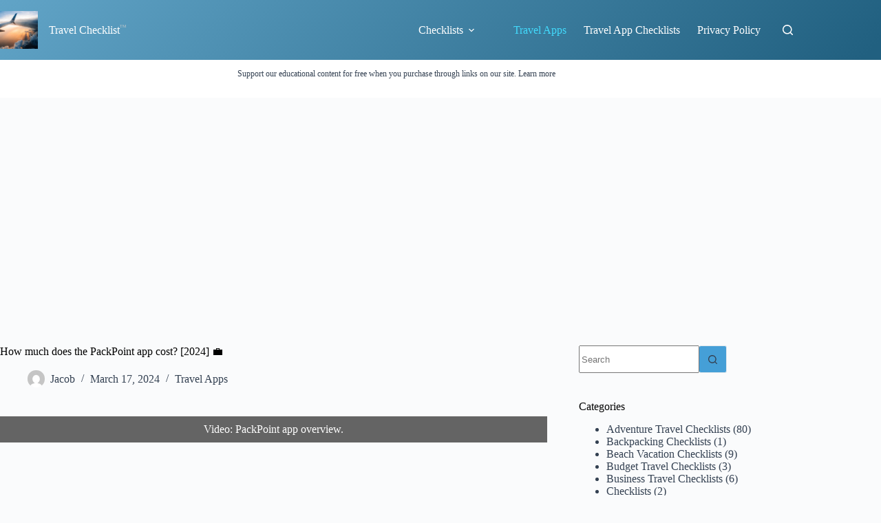

--- FILE ---
content_type: text/html; charset=UTF-8
request_url: https://www.travelchecklist.app/how-much-does-the-packpoint-app-cost/
body_size: 33410
content:
<!DOCTYPE html><html lang="en-US"><head><meta charset="UTF-8"/>
<script>var __ezHttpConsent={setByCat:function(src,tagType,attributes,category,force,customSetScriptFn=null){var setScript=function(){if(force||window.ezTcfConsent[category]){if(typeof customSetScriptFn==='function'){customSetScriptFn();}else{var scriptElement=document.createElement(tagType);scriptElement.src=src;attributes.forEach(function(attr){for(var key in attr){if(attr.hasOwnProperty(key)){scriptElement.setAttribute(key,attr[key]);}}});var firstScript=document.getElementsByTagName(tagType)[0];firstScript.parentNode.insertBefore(scriptElement,firstScript);}}};if(force||(window.ezTcfConsent&&window.ezTcfConsent.loaded)){setScript();}else if(typeof getEzConsentData==="function"){getEzConsentData().then(function(ezTcfConsent){if(ezTcfConsent&&ezTcfConsent.loaded){setScript();}else{console.error("cannot get ez consent data");force=true;setScript();}});}else{force=true;setScript();console.error("getEzConsentData is not a function");}},};</script>
<script>var ezTcfConsent=window.ezTcfConsent?window.ezTcfConsent:{loaded:false,store_info:false,develop_and_improve_services:false,measure_ad_performance:false,measure_content_performance:false,select_basic_ads:false,create_ad_profile:false,select_personalized_ads:false,create_content_profile:false,select_personalized_content:false,understand_audiences:false,use_limited_data_to_select_content:false,};function getEzConsentData(){return new Promise(function(resolve){document.addEventListener("ezConsentEvent",function(event){var ezTcfConsent=event.detail.ezTcfConsent;resolve(ezTcfConsent);});});}</script>
<script>if(typeof _setEzCookies!=='function'){function _setEzCookies(ezConsentData){var cookies=window.ezCookieQueue;for(var i=0;i<cookies.length;i++){var cookie=cookies[i];if(ezConsentData&&ezConsentData.loaded&&ezConsentData[cookie.tcfCategory]){document.cookie=cookie.name+"="+cookie.value;}}}}
window.ezCookieQueue=window.ezCookieQueue||[];if(typeof addEzCookies!=='function'){function addEzCookies(arr){window.ezCookieQueue=[...window.ezCookieQueue,...arr];}}
addEzCookies([{name:"ezoab_643759",value:"mod42; Path=/; Domain=travelchecklist.app; Max-Age=7200",tcfCategory:"store_info",isEzoic:"true",},{name:"ezosuibasgeneris-1",value:"eee4d9fa-bec9-43b5-7f8c-7e6b8281fd01; Path=/; Domain=travelchecklist.app; Expires=Mon, 18 Jan 2027 10:11:43 UTC; Secure; SameSite=None",tcfCategory:"understand_audiences",isEzoic:"true",}]);if(window.ezTcfConsent&&window.ezTcfConsent.loaded){_setEzCookies(window.ezTcfConsent);}else if(typeof getEzConsentData==="function"){getEzConsentData().then(function(ezTcfConsent){if(ezTcfConsent&&ezTcfConsent.loaded){_setEzCookies(window.ezTcfConsent);}else{console.error("cannot get ez consent data");_setEzCookies(window.ezTcfConsent);}});}else{console.error("getEzConsentData is not a function");_setEzCookies(window.ezTcfConsent);}</script><script type="text/javascript" data-ezscrex='false' data-cfasync='false'>window._ezaq = Object.assign({"edge_cache_status":13,"edge_response_time":90,"url":"https://www.travelchecklist.app/how-much-does-the-packpoint-app-cost/"}, typeof window._ezaq !== "undefined" ? window._ezaq : {});</script><script type="text/javascript" data-ezscrex='false' data-cfasync='false'>window._ezaq = Object.assign({"ab_test_id":"mod42"}, typeof window._ezaq !== "undefined" ? window._ezaq : {});window.__ez=window.__ez||{};window.__ez.tf={};</script><script type="text/javascript" data-ezscrex='false' data-cfasync='false'>window.ezDisableAds = true;</script>
<script data-ezscrex='false' data-cfasync='false' data-pagespeed-no-defer>var __ez=__ez||{};__ez.stms=Date.now();__ez.evt={};__ez.script={};__ez.ck=__ez.ck||{};__ez.template={};__ez.template.isOrig=true;__ez.queue=__ez.queue||function(){var e=0,i=0,t=[],n=!1,o=[],r=[],s=!0,a=function(e,i,n,o,r,s,a){var l=arguments.length>7&&void 0!==arguments[7]?arguments[7]:window,d=this;this.name=e,this.funcName=i,this.parameters=null===n?null:w(n)?n:[n],this.isBlock=o,this.blockedBy=r,this.deleteWhenComplete=s,this.isError=!1,this.isComplete=!1,this.isInitialized=!1,this.proceedIfError=a,this.fWindow=l,this.isTimeDelay=!1,this.process=function(){f("... func = "+e),d.isInitialized=!0,d.isComplete=!0,f("... func.apply: "+e);var i=d.funcName.split("."),n=null,o=this.fWindow||window;i.length>3||(n=3===i.length?o[i[0]][i[1]][i[2]]:2===i.length?o[i[0]][i[1]]:o[d.funcName]),null!=n&&n.apply(null,this.parameters),!0===d.deleteWhenComplete&&delete t[e],!0===d.isBlock&&(f("----- F'D: "+d.name),m())}},l=function(e,i,t,n,o,r,s){var a=arguments.length>7&&void 0!==arguments[7]?arguments[7]:window,l=this;this.name=e,this.path=i,this.async=o,this.defer=r,this.isBlock=t,this.blockedBy=n,this.isInitialized=!1,this.isError=!1,this.isComplete=!1,this.proceedIfError=s,this.fWindow=a,this.isTimeDelay=!1,this.isPath=function(e){return"/"===e[0]&&"/"!==e[1]},this.getSrc=function(e){return void 0!==window.__ezScriptHost&&this.isPath(e)&&"banger.js"!==this.name?window.__ezScriptHost+e:e},this.process=function(){l.isInitialized=!0,f("... file = "+e);var i=this.fWindow?this.fWindow.document:document,t=i.createElement("script");t.src=this.getSrc(this.path),!0===o?t.async=!0:!0===r&&(t.defer=!0),t.onerror=function(){var e={url:window.location.href,name:l.name,path:l.path,user_agent:window.navigator.userAgent};"undefined"!=typeof _ezaq&&(e.pageview_id=_ezaq.page_view_id);var i=encodeURIComponent(JSON.stringify(e)),t=new XMLHttpRequest;t.open("GET","//g.ezoic.net/ezqlog?d="+i,!0),t.send(),f("----- ERR'D: "+l.name),l.isError=!0,!0===l.isBlock&&m()},t.onreadystatechange=t.onload=function(){var e=t.readyState;f("----- F'D: "+l.name),e&&!/loaded|complete/.test(e)||(l.isComplete=!0,!0===l.isBlock&&m())},i.getElementsByTagName("head")[0].appendChild(t)}},d=function(e,i){this.name=e,this.path="",this.async=!1,this.defer=!1,this.isBlock=!1,this.blockedBy=[],this.isInitialized=!0,this.isError=!1,this.isComplete=i,this.proceedIfError=!1,this.isTimeDelay=!1,this.process=function(){}};function c(e,i,n,s,a,d,c,u,f){var m=new l(e,i,n,s,a,d,c,f);!0===u?o[e]=m:r[e]=m,t[e]=m,h(m)}function h(e){!0!==u(e)&&0!=s&&e.process()}function u(e){if(!0===e.isTimeDelay&&!1===n)return f(e.name+" blocked = TIME DELAY!"),!0;if(w(e.blockedBy))for(var i=0;i<e.blockedBy.length;i++){var o=e.blockedBy[i];if(!1===t.hasOwnProperty(o))return f(e.name+" blocked = "+o),!0;if(!0===e.proceedIfError&&!0===t[o].isError)return!1;if(!1===t[o].isComplete)return f(e.name+" blocked = "+o),!0}return!1}function f(e){var i=window.location.href,t=new RegExp("[?&]ezq=([^&#]*)","i").exec(i);"1"===(t?t[1]:null)&&console.debug(e)}function m(){++e>200||(f("let's go"),p(o),p(r))}function p(e){for(var i in e)if(!1!==e.hasOwnProperty(i)){var t=e[i];!0===t.isComplete||u(t)||!0===t.isInitialized||!0===t.isError?!0===t.isError?f(t.name+": error"):!0===t.isComplete?f(t.name+": complete already"):!0===t.isInitialized&&f(t.name+": initialized already"):t.process()}}function w(e){return"[object Array]"==Object.prototype.toString.call(e)}return window.addEventListener("load",(function(){setTimeout((function(){n=!0,f("TDELAY -----"),m()}),5e3)}),!1),{addFile:c,addFileOnce:function(e,i,n,o,r,s,a,l,d){t[e]||c(e,i,n,o,r,s,a,l,d)},addDelayFile:function(e,i){var n=new l(e,i,!1,[],!1,!1,!0);n.isTimeDelay=!0,f(e+" ...  FILE! TDELAY"),r[e]=n,t[e]=n,h(n)},addFunc:function(e,n,s,l,d,c,u,f,m,p){!0===c&&(e=e+"_"+i++);var w=new a(e,n,s,l,d,u,f,p);!0===m?o[e]=w:r[e]=w,t[e]=w,h(w)},addDelayFunc:function(e,i,n){var o=new a(e,i,n,!1,[],!0,!0);o.isTimeDelay=!0,f(e+" ...  FUNCTION! TDELAY"),r[e]=o,t[e]=o,h(o)},items:t,processAll:m,setallowLoad:function(e){s=e},markLoaded:function(e){if(e&&0!==e.length){if(e in t){var i=t[e];!0===i.isComplete?f(i.name+" "+e+": error loaded duplicate"):(i.isComplete=!0,i.isInitialized=!0)}else t[e]=new d(e,!0);f("markLoaded dummyfile: "+t[e].name)}},logWhatsBlocked:function(){for(var e in t)!1!==t.hasOwnProperty(e)&&u(t[e])}}}();__ez.evt.add=function(e,t,n){e.addEventListener?e.addEventListener(t,n,!1):e.attachEvent?e.attachEvent("on"+t,n):e["on"+t]=n()},__ez.evt.remove=function(e,t,n){e.removeEventListener?e.removeEventListener(t,n,!1):e.detachEvent?e.detachEvent("on"+t,n):delete e["on"+t]};__ez.script.add=function(e){var t=document.createElement("script");t.src=e,t.async=!0,t.type="text/javascript",document.getElementsByTagName("head")[0].appendChild(t)};__ez.dot=__ez.dot||{};__ez.queue.addFileOnce('/detroitchicago/boise.js', '/detroitchicago/boise.js?gcb=195-0&cb=5', true, [], true, false, true, false);__ez.queue.addFileOnce('/parsonsmaize/abilene.js', '/parsonsmaize/abilene.js?gcb=195-0&cb=e80eca0cdb', true, [], true, false, true, false);__ez.queue.addFileOnce('/parsonsmaize/mulvane.js', '/parsonsmaize/mulvane.js?gcb=195-0&cb=e75e48eec0', true, ['/parsonsmaize/abilene.js'], true, false, true, false);__ez.queue.addFileOnce('/detroitchicago/birmingham.js', '/detroitchicago/birmingham.js?gcb=195-0&cb=539c47377c', true, ['/parsonsmaize/abilene.js'], true, false, true, false);</script>
<script data-ezscrex="false" type="text/javascript" data-cfasync="false">window._ezaq = Object.assign({"ad_cache_level":0,"adpicker_placement_cnt":0,"ai_placeholder_cache_level":0,"ai_placeholder_placement_cnt":-1,"author":"Jacob","domain":"travelchecklist.app","domain_id":643759,"ezcache_level":2,"ezcache_skip_code":0,"has_bad_image":0,"has_bad_words":0,"is_sitespeed":0,"lt_cache_level":0,"publish_date":"2024-03-17","response_size":142248,"response_size_orig":136479,"response_time_orig":69,"template_id":120,"url":"https://www.travelchecklist.app/how-much-does-the-packpoint-app-cost/","word_count":0,"worst_bad_word_level":0}, typeof window._ezaq !== "undefined" ? window._ezaq : {});__ez.queue.markLoaded('ezaqBaseReady');</script>
<script type='text/javascript' data-ezscrex='false' data-cfasync='false'>
window.ezAnalyticsStatic = true;

function analyticsAddScript(script) {
	var ezDynamic = document.createElement('script');
	ezDynamic.type = 'text/javascript';
	ezDynamic.innerHTML = script;
	document.head.appendChild(ezDynamic);
}
function getCookiesWithPrefix() {
    var allCookies = document.cookie.split(';');
    var cookiesWithPrefix = {};

    for (var i = 0; i < allCookies.length; i++) {
        var cookie = allCookies[i].trim();

        for (var j = 0; j < arguments.length; j++) {
            var prefix = arguments[j];
            if (cookie.indexOf(prefix) === 0) {
                var cookieParts = cookie.split('=');
                var cookieName = cookieParts[0];
                var cookieValue = cookieParts.slice(1).join('=');
                cookiesWithPrefix[cookieName] = decodeURIComponent(cookieValue);
                break; // Once matched, no need to check other prefixes
            }
        }
    }

    return cookiesWithPrefix;
}
function productAnalytics() {
	var d = {"pr":[6],"omd5":"42ca831ad6594ee11374f53efa7c6292","nar":"risk score"};
	d.u = _ezaq.url;
	d.p = _ezaq.page_view_id;
	d.v = _ezaq.visit_uuid;
	d.ab = _ezaq.ab_test_id;
	d.e = JSON.stringify(_ezaq);
	d.ref = document.referrer;
	d.c = getCookiesWithPrefix('active_template', 'ez', 'lp_');
	if(typeof ez_utmParams !== 'undefined') {
		d.utm = ez_utmParams;
	}

	var dataText = JSON.stringify(d);
	var xhr = new XMLHttpRequest();
	xhr.open('POST','/ezais/analytics?cb=1', true);
	xhr.onload = function () {
		if (xhr.status!=200) {
            return;
		}

        if(document.readyState !== 'loading') {
            analyticsAddScript(xhr.response);
            return;
        }

        var eventFunc = function() {
            if(document.readyState === 'loading') {
                return;
            }
            document.removeEventListener('readystatechange', eventFunc, false);
            analyticsAddScript(xhr.response);
        };

        document.addEventListener('readystatechange', eventFunc, false);
	};
	xhr.setRequestHeader('Content-Type','text/plain');
	xhr.send(dataText);
}
__ez.queue.addFunc("productAnalytics", "productAnalytics", null, true, ['ezaqBaseReady'], false, false, false, true);
</script><base href="https://www.travelchecklist.app/how-much-does-the-packpoint-app-cost/"/>
	
	
	<meta name="viewport" content="width=device-width, initial-scale=1, maximum-scale=5, viewport-fit=cover"/>
	<link rel="profile" href="https://gmpg.org/xfn/11"/>

	<title>How much does the PackPoint app cost? [2024] 💼 - Travel Checklist</title>

<!-- The SEO Framework by Sybre Waaijer -->
<meta name="robots" content="max-snippet:-1,max-image-preview:large,max-video-preview:-1"/>
<link rel="canonical" href="https://www.travelchecklist.app/how-much-does-the-packpoint-app-cost/"/>
<meta name="description" content="Video: PackPoint app overview. Have you ever found yourself frantically packing for a trip, unsure if you’ve remembered everything you need? We’ve all been…"/>
<meta property="og:type" content="article"/>
<meta property="og:locale" content="en_US"/>
<meta property="og:site_name" content="Travel Checklist"/>
<meta property="og:title" content="How much does the PackPoint app cost? [2024] 💼"/>
<meta property="og:description" content="Video: PackPoint app overview. Have you ever found yourself frantically packing for a trip, unsure if you’ve remembered everything you need? We’ve all been there! That’s why we’re here to introduce…"/>
<meta property="og:url" content="https://www.travelchecklist.app/how-much-does-the-packpoint-app-cost/"/>
<meta property="og:image" content="https://www.travelchecklist.app/wp-content/uploads/sites/4/2024/03/photo-1600087626014-e652e18bbff2cropentropycstinysrgbfitmaxfmjpgixidM3w0NDMxOTh8MHwxfHNlYXJjaHwyfHxzbWFydHBob25lJTIwd2l0aCUyMHBhY2twb2ludCUyMGFwcCUyMHByaWNpbmd8ZW58MHx8fHwxNzEwNjY2NzcwfDAixlibrb-4.0.jpg"/>
<meta property="article:published_time" content="2024-03-17T09:13:58+00:00"/>
<meta property="article:modified_time" content="2024-09-28T23:51:29+00:00"/>
<meta name="twitter:card" content="summary_large_image"/>
<meta name="twitter:title" content="How much does the PackPoint app cost? [2024] 💼"/>
<meta name="twitter:description" content="Video: PackPoint app overview. Have you ever found yourself frantically packing for a trip, unsure if you’ve remembered everything you need? We’ve all been there! That’s why we’re here to introduce…"/>
<meta name="twitter:image" content="https://www.travelchecklist.app/wp-content/uploads/sites/4/2024/03/photo-1600087626014-e652e18bbff2cropentropycstinysrgbfitmaxfmjpgixidM3w0NDMxOTh8MHwxfHNlYXJjaHwyfHxzbWFydHBob25lJTIwd2l0aCUyMHBhY2twb2ludCUyMGFwcCUyMHByaWNpbmd8ZW58MHx8fHwxNzEwNjY2NzcwfDAixlibrb-4.0.jpg"/>
<script type="application/ld+json">{"@context":"https://schema.org","@graph":[{"@type":"WebSite","@id":"https://www.travelchecklist.app/#/schema/WebSite","url":"https://www.travelchecklist.app/","name":"Travel Checklist","description":"World Travels, Checked!","inLanguage":"en-US","potentialAction":{"@type":"SearchAction","target":{"@type":"EntryPoint","urlTemplate":"https://www.travelchecklist.app/search/{search_term_string}/"},"query-input":"required name=search_term_string"},"publisher":{"@type":"Organization","@id":"https://www.travelchecklist.app/#/schema/Organization","name":"Travel Checklist","url":"https://www.travelchecklist.app/","logo":{"@type":"ImageObject","url":"https://www.travelchecklist.app/wp-content/uploads/sites/4/2023/07/cropped-m0awnxnlamw-1.jpg","contentUrl":"https://www.travelchecklist.app/wp-content/uploads/sites/4/2023/07/cropped-m0awnxnlamw-1.jpg","width":512,"height":512,"contentSize":"29864"}}},{"@type":"WebPage","@id":"https://www.travelchecklist.app/how-much-does-the-packpoint-app-cost/","url":"https://www.travelchecklist.app/how-much-does-the-packpoint-app-cost/","name":"How much does the PackPoint app cost? [2024] 💼 - Travel Checklist","description":"Video: PackPoint app overview. Have you ever found yourself frantically packing for a trip, unsure if you’ve remembered everything you need? We’ve all been…","inLanguage":"en-US","isPartOf":{"@id":"https://www.travelchecklist.app/#/schema/WebSite"},"breadcrumb":{"@type":"BreadcrumbList","@id":"https://www.travelchecklist.app/#/schema/BreadcrumbList","itemListElement":[{"@type":"ListItem","position":1,"item":"https://www.travelchecklist.app/","name":"Travel Checklist"},{"@type":"ListItem","position":2,"item":"https://www.travelchecklist.app/category/travel-apps/","name":"Category: Travel Apps"},{"@type":"ListItem","position":3,"name":"How much does the PackPoint app cost? [2024] 💼"}]},"potentialAction":{"@type":"ReadAction","target":"https://www.travelchecklist.app/how-much-does-the-packpoint-app-cost/"},"datePublished":"2024-03-17T09:13:58+00:00","dateModified":"2024-09-28T23:51:29+00:00","author":{"@type":"Person","@id":"https://www.travelchecklist.app/#/schema/Person/022cfcf448b9dd529a3b726fe0ef89bc","name":"Jacob","description":"Jacob leads the Checklist Network with a simple mission: turn overwhelm into clear, step-by-step action. At Daily Checklist, he and his team publish research-backed routines, templates, and systems that make productivity feel effortless."}}]}</script>
<!-- / The SEO Framework by Sybre Waaijer | 9.82ms meta | 2.45ms boot -->

<link rel="dns-prefetch" href="//www.googletagmanager.com"/>
<link rel="dns-prefetch" href="//pagead2.googlesyndication.com"/>
<link rel="alternate" title="oEmbed (JSON)" type="application/json+oembed" href="https://www.travelchecklist.app/wp-json/oembed/1.0/embed?url=https%3A%2F%2Fwww.travelchecklist.app%2Fhow-much-does-the-packpoint-app-cost%2F"/>
<link rel="alternate" title="oEmbed (XML)" type="text/xml+oembed" href="https://www.travelchecklist.app/wp-json/oembed/1.0/embed?url=https%3A%2F%2Fwww.travelchecklist.app%2Fhow-much-does-the-packpoint-app-cost%2F&amp;format=xml"/>
<style id="wp-img-auto-sizes-contain-inline-css">
img:is([sizes=auto i],[sizes^="auto," i]){contain-intrinsic-size:3000px 1500px}
/*# sourceURL=wp-img-auto-sizes-contain-inline-css */
</style>
<link rel="stylesheet" id="blocksy-dynamic-global-css" href="https://www.travelchecklist.app/wp-content/uploads/sites/4/blocksy/css/global.css?ver=67903" media="all"/>
<link rel="stylesheet" id="wp-block-library-css" href="https://www.travelchecklist.app/wp-includes/css/dist/block-library/style.min.css?ver=6.9" media="all"/>
<link rel="stylesheet" id="fontawesome-free-css" href="https://www.travelchecklist.app/wp-content/plugins/getwid/vendors/fontawesome-free/css/all.min.css?ver=5.5.0" media="all"/>
<link rel="stylesheet" id="slick-css" href="https://www.travelchecklist.app/wp-content/plugins/getwid/vendors/slick/slick/slick.min.css?ver=1.9.0" media="all"/>
<link rel="stylesheet" id="slick-theme-css" href="https://www.travelchecklist.app/wp-content/plugins/getwid/vendors/slick/slick/slick-theme.min.css?ver=1.9.0" media="all"/>
<link rel="stylesheet" id="mp-fancybox-css" href="https://www.travelchecklist.app/wp-content/plugins/getwid/vendors/mp-fancybox/jquery.fancybox.min.css?ver=3.5.7-mp.1" media="all"/>
<link rel="stylesheet" id="getwid-blocks-css" href="https://www.travelchecklist.app/wp-content/plugins/getwid/assets/css/blocks.style.css?ver=2.1.3" media="all"/>
<style id="getwid-blocks-inline-css">
.wp-block-getwid-section .wp-block-getwid-section__wrapper .wp-block-getwid-section__inner-wrapper{max-width: 1290px;}
/*# sourceURL=getwid-blocks-inline-css */
</style>
<style id="global-styles-inline-css">
:root{--wp--preset--aspect-ratio--square: 1;--wp--preset--aspect-ratio--4-3: 4/3;--wp--preset--aspect-ratio--3-4: 3/4;--wp--preset--aspect-ratio--3-2: 3/2;--wp--preset--aspect-ratio--2-3: 2/3;--wp--preset--aspect-ratio--16-9: 16/9;--wp--preset--aspect-ratio--9-16: 9/16;--wp--preset--color--black: #000000;--wp--preset--color--cyan-bluish-gray: #abb8c3;--wp--preset--color--white: #ffffff;--wp--preset--color--pale-pink: #f78da7;--wp--preset--color--vivid-red: #cf2e2e;--wp--preset--color--luminous-vivid-orange: #ff6900;--wp--preset--color--luminous-vivid-amber: #fcb900;--wp--preset--color--light-green-cyan: #7bdcb5;--wp--preset--color--vivid-green-cyan: #00d084;--wp--preset--color--pale-cyan-blue: #8ed1fc;--wp--preset--color--vivid-cyan-blue: #0693e3;--wp--preset--color--vivid-purple: #9b51e0;--wp--preset--color--palette-color-1: var(--theme-palette-color-1, #459fd7);--wp--preset--color--palette-color-2: var(--theme-palette-color-2, #299be2);--wp--preset--color--palette-color-3: var(--theme-palette-color-3, #344152);--wp--preset--color--palette-color-4: var(--theme-palette-color-4, #000000);--wp--preset--color--palette-color-5: var(--theme-palette-color-5, #e1e8ed);--wp--preset--color--palette-color-6: var(--theme-palette-color-6, #f2f5f7);--wp--preset--color--palette-color-7: var(--theme-palette-color-7, #FAFBFC);--wp--preset--color--palette-color-8: var(--theme-palette-color-8, #ffffff);--wp--preset--gradient--vivid-cyan-blue-to-vivid-purple: linear-gradient(135deg,rgb(6,147,227) 0%,rgb(155,81,224) 100%);--wp--preset--gradient--light-green-cyan-to-vivid-green-cyan: linear-gradient(135deg,rgb(122,220,180) 0%,rgb(0,208,130) 100%);--wp--preset--gradient--luminous-vivid-amber-to-luminous-vivid-orange: linear-gradient(135deg,rgb(252,185,0) 0%,rgb(255,105,0) 100%);--wp--preset--gradient--luminous-vivid-orange-to-vivid-red: linear-gradient(135deg,rgb(255,105,0) 0%,rgb(207,46,46) 100%);--wp--preset--gradient--very-light-gray-to-cyan-bluish-gray: linear-gradient(135deg,rgb(238,238,238) 0%,rgb(169,184,195) 100%);--wp--preset--gradient--cool-to-warm-spectrum: linear-gradient(135deg,rgb(74,234,220) 0%,rgb(151,120,209) 20%,rgb(207,42,186) 40%,rgb(238,44,130) 60%,rgb(251,105,98) 80%,rgb(254,248,76) 100%);--wp--preset--gradient--blush-light-purple: linear-gradient(135deg,rgb(255,206,236) 0%,rgb(152,150,240) 100%);--wp--preset--gradient--blush-bordeaux: linear-gradient(135deg,rgb(254,205,165) 0%,rgb(254,45,45) 50%,rgb(107,0,62) 100%);--wp--preset--gradient--luminous-dusk: linear-gradient(135deg,rgb(255,203,112) 0%,rgb(199,81,192) 50%,rgb(65,88,208) 100%);--wp--preset--gradient--pale-ocean: linear-gradient(135deg,rgb(255,245,203) 0%,rgb(182,227,212) 50%,rgb(51,167,181) 100%);--wp--preset--gradient--electric-grass: linear-gradient(135deg,rgb(202,248,128) 0%,rgb(113,206,126) 100%);--wp--preset--gradient--midnight: linear-gradient(135deg,rgb(2,3,129) 0%,rgb(40,116,252) 100%);--wp--preset--gradient--juicy-peach: linear-gradient(to right, #ffecd2 0%, #fcb69f 100%);--wp--preset--gradient--young-passion: linear-gradient(to right, #ff8177 0%, #ff867a 0%, #ff8c7f 21%, #f99185 52%, #cf556c 78%, #b12a5b 100%);--wp--preset--gradient--true-sunset: linear-gradient(to right, #fa709a 0%, #fee140 100%);--wp--preset--gradient--morpheus-den: linear-gradient(to top, #30cfd0 0%, #330867 100%);--wp--preset--gradient--plum-plate: linear-gradient(135deg, #667eea 0%, #764ba2 100%);--wp--preset--gradient--aqua-splash: linear-gradient(15deg, #13547a 0%, #80d0c7 100%);--wp--preset--gradient--love-kiss: linear-gradient(to top, #ff0844 0%, #ffb199 100%);--wp--preset--gradient--new-retrowave: linear-gradient(to top, #3b41c5 0%, #a981bb 49%, #ffc8a9 100%);--wp--preset--gradient--plum-bath: linear-gradient(to top, #cc208e 0%, #6713d2 100%);--wp--preset--gradient--high-flight: linear-gradient(to right, #0acffe 0%, #495aff 100%);--wp--preset--gradient--teen-party: linear-gradient(-225deg, #FF057C 0%, #8D0B93 50%, #321575 100%);--wp--preset--gradient--fabled-sunset: linear-gradient(-225deg, #231557 0%, #44107A 29%, #FF1361 67%, #FFF800 100%);--wp--preset--gradient--arielle-smile: radial-gradient(circle 248px at center, #16d9e3 0%, #30c7ec 47%, #46aef7 100%);--wp--preset--gradient--itmeo-branding: linear-gradient(180deg, #2af598 0%, #009efd 100%);--wp--preset--gradient--deep-blue: linear-gradient(to right, #6a11cb 0%, #2575fc 100%);--wp--preset--gradient--strong-bliss: linear-gradient(to right, #f78ca0 0%, #f9748f 19%, #fd868c 60%, #fe9a8b 100%);--wp--preset--gradient--sweet-period: linear-gradient(to top, #3f51b1 0%, #5a55ae 13%, #7b5fac 25%, #8f6aae 38%, #a86aa4 50%, #cc6b8e 62%, #f18271 75%, #f3a469 87%, #f7c978 100%);--wp--preset--gradient--purple-division: linear-gradient(to top, #7028e4 0%, #e5b2ca 100%);--wp--preset--gradient--cold-evening: linear-gradient(to top, #0c3483 0%, #a2b6df 100%, #6b8cce 100%, #a2b6df 100%);--wp--preset--gradient--mountain-rock: linear-gradient(to right, #868f96 0%, #596164 100%);--wp--preset--gradient--desert-hump: linear-gradient(to top, #c79081 0%, #dfa579 100%);--wp--preset--gradient--ethernal-constance: linear-gradient(to top, #09203f 0%, #537895 100%);--wp--preset--gradient--happy-memories: linear-gradient(-60deg, #ff5858 0%, #f09819 100%);--wp--preset--gradient--grown-early: linear-gradient(to top, #0ba360 0%, #3cba92 100%);--wp--preset--gradient--morning-salad: linear-gradient(-225deg, #B7F8DB 0%, #50A7C2 100%);--wp--preset--gradient--night-call: linear-gradient(-225deg, #AC32E4 0%, #7918F2 48%, #4801FF 100%);--wp--preset--gradient--mind-crawl: linear-gradient(-225deg, #473B7B 0%, #3584A7 51%, #30D2BE 100%);--wp--preset--gradient--angel-care: linear-gradient(-225deg, #FFE29F 0%, #FFA99F 48%, #FF719A 100%);--wp--preset--gradient--juicy-cake: linear-gradient(to top, #e14fad 0%, #f9d423 100%);--wp--preset--gradient--rich-metal: linear-gradient(to right, #d7d2cc 0%, #304352 100%);--wp--preset--gradient--mole-hall: linear-gradient(-20deg, #616161 0%, #9bc5c3 100%);--wp--preset--gradient--cloudy-knoxville: linear-gradient(120deg, #fdfbfb 0%, #ebedee 100%);--wp--preset--gradient--soft-grass: linear-gradient(to top, #c1dfc4 0%, #deecdd 100%);--wp--preset--gradient--saint-petersburg: linear-gradient(135deg, #f5f7fa 0%, #c3cfe2 100%);--wp--preset--gradient--everlasting-sky: linear-gradient(135deg, #fdfcfb 0%, #e2d1c3 100%);--wp--preset--gradient--kind-steel: linear-gradient(-20deg, #e9defa 0%, #fbfcdb 100%);--wp--preset--gradient--over-sun: linear-gradient(60deg, #abecd6 0%, #fbed96 100%);--wp--preset--gradient--premium-white: linear-gradient(to top, #d5d4d0 0%, #d5d4d0 1%, #eeeeec 31%, #efeeec 75%, #e9e9e7 100%);--wp--preset--gradient--clean-mirror: linear-gradient(45deg, #93a5cf 0%, #e4efe9 100%);--wp--preset--gradient--wild-apple: linear-gradient(to top, #d299c2 0%, #fef9d7 100%);--wp--preset--gradient--snow-again: linear-gradient(to top, #e6e9f0 0%, #eef1f5 100%);--wp--preset--gradient--confident-cloud: linear-gradient(to top, #dad4ec 0%, #dad4ec 1%, #f3e7e9 100%);--wp--preset--gradient--glass-water: linear-gradient(to top, #dfe9f3 0%, white 100%);--wp--preset--gradient--perfect-white: linear-gradient(-225deg, #E3FDF5 0%, #FFE6FA 100%);--wp--preset--font-size--small: 13px;--wp--preset--font-size--medium: 20px;--wp--preset--font-size--large: clamp(22px, 1.375rem + ((1vw - 3.2px) * 0.625), 30px);--wp--preset--font-size--x-large: clamp(30px, 1.875rem + ((1vw - 3.2px) * 1.563), 50px);--wp--preset--font-size--xx-large: clamp(45px, 2.813rem + ((1vw - 3.2px) * 2.734), 80px);--wp--preset--spacing--20: 0.44rem;--wp--preset--spacing--30: 0.67rem;--wp--preset--spacing--40: 1rem;--wp--preset--spacing--50: 1.5rem;--wp--preset--spacing--60: 2.25rem;--wp--preset--spacing--70: 3.38rem;--wp--preset--spacing--80: 5.06rem;--wp--preset--shadow--natural: 6px 6px 9px rgba(0, 0, 0, 0.2);--wp--preset--shadow--deep: 12px 12px 50px rgba(0, 0, 0, 0.4);--wp--preset--shadow--sharp: 6px 6px 0px rgba(0, 0, 0, 0.2);--wp--preset--shadow--outlined: 6px 6px 0px -3px rgb(255, 255, 255), 6px 6px rgb(0, 0, 0);--wp--preset--shadow--crisp: 6px 6px 0px rgb(0, 0, 0);}:root { --wp--style--global--content-size: var(--theme-block-max-width);--wp--style--global--wide-size: var(--theme-block-wide-max-width); }:where(body) { margin: 0; }.wp-site-blocks > .alignleft { float: left; margin-right: 2em; }.wp-site-blocks > .alignright { float: right; margin-left: 2em; }.wp-site-blocks > .aligncenter { justify-content: center; margin-left: auto; margin-right: auto; }:where(.wp-site-blocks) > * { margin-block-start: var(--theme-content-spacing); margin-block-end: 0; }:where(.wp-site-blocks) > :first-child { margin-block-start: 0; }:where(.wp-site-blocks) > :last-child { margin-block-end: 0; }:root { --wp--style--block-gap: var(--theme-content-spacing); }:root :where(.is-layout-flow) > :first-child{margin-block-start: 0;}:root :where(.is-layout-flow) > :last-child{margin-block-end: 0;}:root :where(.is-layout-flow) > *{margin-block-start: var(--theme-content-spacing);margin-block-end: 0;}:root :where(.is-layout-constrained) > :first-child{margin-block-start: 0;}:root :where(.is-layout-constrained) > :last-child{margin-block-end: 0;}:root :where(.is-layout-constrained) > *{margin-block-start: var(--theme-content-spacing);margin-block-end: 0;}:root :where(.is-layout-flex){gap: var(--theme-content-spacing);}:root :where(.is-layout-grid){gap: var(--theme-content-spacing);}.is-layout-flow > .alignleft{float: left;margin-inline-start: 0;margin-inline-end: 2em;}.is-layout-flow > .alignright{float: right;margin-inline-start: 2em;margin-inline-end: 0;}.is-layout-flow > .aligncenter{margin-left: auto !important;margin-right: auto !important;}.is-layout-constrained > .alignleft{float: left;margin-inline-start: 0;margin-inline-end: 2em;}.is-layout-constrained > .alignright{float: right;margin-inline-start: 2em;margin-inline-end: 0;}.is-layout-constrained > .aligncenter{margin-left: auto !important;margin-right: auto !important;}.is-layout-constrained > :where(:not(.alignleft):not(.alignright):not(.alignfull)){max-width: var(--wp--style--global--content-size);margin-left: auto !important;margin-right: auto !important;}.is-layout-constrained > .alignwide{max-width: var(--wp--style--global--wide-size);}body .is-layout-flex{display: flex;}.is-layout-flex{flex-wrap: wrap;align-items: center;}.is-layout-flex > :is(*, div){margin: 0;}body .is-layout-grid{display: grid;}.is-layout-grid > :is(*, div){margin: 0;}body{padding-top: 0px;padding-right: 0px;padding-bottom: 0px;padding-left: 0px;}:root :where(.wp-element-button, .wp-block-button__link){font-style: inherit;font-weight: inherit;letter-spacing: inherit;text-transform: inherit;}.has-black-color{color: var(--wp--preset--color--black) !important;}.has-cyan-bluish-gray-color{color: var(--wp--preset--color--cyan-bluish-gray) !important;}.has-white-color{color: var(--wp--preset--color--white) !important;}.has-pale-pink-color{color: var(--wp--preset--color--pale-pink) !important;}.has-vivid-red-color{color: var(--wp--preset--color--vivid-red) !important;}.has-luminous-vivid-orange-color{color: var(--wp--preset--color--luminous-vivid-orange) !important;}.has-luminous-vivid-amber-color{color: var(--wp--preset--color--luminous-vivid-amber) !important;}.has-light-green-cyan-color{color: var(--wp--preset--color--light-green-cyan) !important;}.has-vivid-green-cyan-color{color: var(--wp--preset--color--vivid-green-cyan) !important;}.has-pale-cyan-blue-color{color: var(--wp--preset--color--pale-cyan-blue) !important;}.has-vivid-cyan-blue-color{color: var(--wp--preset--color--vivid-cyan-blue) !important;}.has-vivid-purple-color{color: var(--wp--preset--color--vivid-purple) !important;}.has-palette-color-1-color{color: var(--wp--preset--color--palette-color-1) !important;}.has-palette-color-2-color{color: var(--wp--preset--color--palette-color-2) !important;}.has-palette-color-3-color{color: var(--wp--preset--color--palette-color-3) !important;}.has-palette-color-4-color{color: var(--wp--preset--color--palette-color-4) !important;}.has-palette-color-5-color{color: var(--wp--preset--color--palette-color-5) !important;}.has-palette-color-6-color{color: var(--wp--preset--color--palette-color-6) !important;}.has-palette-color-7-color{color: var(--wp--preset--color--palette-color-7) !important;}.has-palette-color-8-color{color: var(--wp--preset--color--palette-color-8) !important;}.has-black-background-color{background-color: var(--wp--preset--color--black) !important;}.has-cyan-bluish-gray-background-color{background-color: var(--wp--preset--color--cyan-bluish-gray) !important;}.has-white-background-color{background-color: var(--wp--preset--color--white) !important;}.has-pale-pink-background-color{background-color: var(--wp--preset--color--pale-pink) !important;}.has-vivid-red-background-color{background-color: var(--wp--preset--color--vivid-red) !important;}.has-luminous-vivid-orange-background-color{background-color: var(--wp--preset--color--luminous-vivid-orange) !important;}.has-luminous-vivid-amber-background-color{background-color: var(--wp--preset--color--luminous-vivid-amber) !important;}.has-light-green-cyan-background-color{background-color: var(--wp--preset--color--light-green-cyan) !important;}.has-vivid-green-cyan-background-color{background-color: var(--wp--preset--color--vivid-green-cyan) !important;}.has-pale-cyan-blue-background-color{background-color: var(--wp--preset--color--pale-cyan-blue) !important;}.has-vivid-cyan-blue-background-color{background-color: var(--wp--preset--color--vivid-cyan-blue) !important;}.has-vivid-purple-background-color{background-color: var(--wp--preset--color--vivid-purple) !important;}.has-palette-color-1-background-color{background-color: var(--wp--preset--color--palette-color-1) !important;}.has-palette-color-2-background-color{background-color: var(--wp--preset--color--palette-color-2) !important;}.has-palette-color-3-background-color{background-color: var(--wp--preset--color--palette-color-3) !important;}.has-palette-color-4-background-color{background-color: var(--wp--preset--color--palette-color-4) !important;}.has-palette-color-5-background-color{background-color: var(--wp--preset--color--palette-color-5) !important;}.has-palette-color-6-background-color{background-color: var(--wp--preset--color--palette-color-6) !important;}.has-palette-color-7-background-color{background-color: var(--wp--preset--color--palette-color-7) !important;}.has-palette-color-8-background-color{background-color: var(--wp--preset--color--palette-color-8) !important;}.has-black-border-color{border-color: var(--wp--preset--color--black) !important;}.has-cyan-bluish-gray-border-color{border-color: var(--wp--preset--color--cyan-bluish-gray) !important;}.has-white-border-color{border-color: var(--wp--preset--color--white) !important;}.has-pale-pink-border-color{border-color: var(--wp--preset--color--pale-pink) !important;}.has-vivid-red-border-color{border-color: var(--wp--preset--color--vivid-red) !important;}.has-luminous-vivid-orange-border-color{border-color: var(--wp--preset--color--luminous-vivid-orange) !important;}.has-luminous-vivid-amber-border-color{border-color: var(--wp--preset--color--luminous-vivid-amber) !important;}.has-light-green-cyan-border-color{border-color: var(--wp--preset--color--light-green-cyan) !important;}.has-vivid-green-cyan-border-color{border-color: var(--wp--preset--color--vivid-green-cyan) !important;}.has-pale-cyan-blue-border-color{border-color: var(--wp--preset--color--pale-cyan-blue) !important;}.has-vivid-cyan-blue-border-color{border-color: var(--wp--preset--color--vivid-cyan-blue) !important;}.has-vivid-purple-border-color{border-color: var(--wp--preset--color--vivid-purple) !important;}.has-palette-color-1-border-color{border-color: var(--wp--preset--color--palette-color-1) !important;}.has-palette-color-2-border-color{border-color: var(--wp--preset--color--palette-color-2) !important;}.has-palette-color-3-border-color{border-color: var(--wp--preset--color--palette-color-3) !important;}.has-palette-color-4-border-color{border-color: var(--wp--preset--color--palette-color-4) !important;}.has-palette-color-5-border-color{border-color: var(--wp--preset--color--palette-color-5) !important;}.has-palette-color-6-border-color{border-color: var(--wp--preset--color--palette-color-6) !important;}.has-palette-color-7-border-color{border-color: var(--wp--preset--color--palette-color-7) !important;}.has-palette-color-8-border-color{border-color: var(--wp--preset--color--palette-color-8) !important;}.has-vivid-cyan-blue-to-vivid-purple-gradient-background{background: var(--wp--preset--gradient--vivid-cyan-blue-to-vivid-purple) !important;}.has-light-green-cyan-to-vivid-green-cyan-gradient-background{background: var(--wp--preset--gradient--light-green-cyan-to-vivid-green-cyan) !important;}.has-luminous-vivid-amber-to-luminous-vivid-orange-gradient-background{background: var(--wp--preset--gradient--luminous-vivid-amber-to-luminous-vivid-orange) !important;}.has-luminous-vivid-orange-to-vivid-red-gradient-background{background: var(--wp--preset--gradient--luminous-vivid-orange-to-vivid-red) !important;}.has-very-light-gray-to-cyan-bluish-gray-gradient-background{background: var(--wp--preset--gradient--very-light-gray-to-cyan-bluish-gray) !important;}.has-cool-to-warm-spectrum-gradient-background{background: var(--wp--preset--gradient--cool-to-warm-spectrum) !important;}.has-blush-light-purple-gradient-background{background: var(--wp--preset--gradient--blush-light-purple) !important;}.has-blush-bordeaux-gradient-background{background: var(--wp--preset--gradient--blush-bordeaux) !important;}.has-luminous-dusk-gradient-background{background: var(--wp--preset--gradient--luminous-dusk) !important;}.has-pale-ocean-gradient-background{background: var(--wp--preset--gradient--pale-ocean) !important;}.has-electric-grass-gradient-background{background: var(--wp--preset--gradient--electric-grass) !important;}.has-midnight-gradient-background{background: var(--wp--preset--gradient--midnight) !important;}.has-juicy-peach-gradient-background{background: var(--wp--preset--gradient--juicy-peach) !important;}.has-young-passion-gradient-background{background: var(--wp--preset--gradient--young-passion) !important;}.has-true-sunset-gradient-background{background: var(--wp--preset--gradient--true-sunset) !important;}.has-morpheus-den-gradient-background{background: var(--wp--preset--gradient--morpheus-den) !important;}.has-plum-plate-gradient-background{background: var(--wp--preset--gradient--plum-plate) !important;}.has-aqua-splash-gradient-background{background: var(--wp--preset--gradient--aqua-splash) !important;}.has-love-kiss-gradient-background{background: var(--wp--preset--gradient--love-kiss) !important;}.has-new-retrowave-gradient-background{background: var(--wp--preset--gradient--new-retrowave) !important;}.has-plum-bath-gradient-background{background: var(--wp--preset--gradient--plum-bath) !important;}.has-high-flight-gradient-background{background: var(--wp--preset--gradient--high-flight) !important;}.has-teen-party-gradient-background{background: var(--wp--preset--gradient--teen-party) !important;}.has-fabled-sunset-gradient-background{background: var(--wp--preset--gradient--fabled-sunset) !important;}.has-arielle-smile-gradient-background{background: var(--wp--preset--gradient--arielle-smile) !important;}.has-itmeo-branding-gradient-background{background: var(--wp--preset--gradient--itmeo-branding) !important;}.has-deep-blue-gradient-background{background: var(--wp--preset--gradient--deep-blue) !important;}.has-strong-bliss-gradient-background{background: var(--wp--preset--gradient--strong-bliss) !important;}.has-sweet-period-gradient-background{background: var(--wp--preset--gradient--sweet-period) !important;}.has-purple-division-gradient-background{background: var(--wp--preset--gradient--purple-division) !important;}.has-cold-evening-gradient-background{background: var(--wp--preset--gradient--cold-evening) !important;}.has-mountain-rock-gradient-background{background: var(--wp--preset--gradient--mountain-rock) !important;}.has-desert-hump-gradient-background{background: var(--wp--preset--gradient--desert-hump) !important;}.has-ethernal-constance-gradient-background{background: var(--wp--preset--gradient--ethernal-constance) !important;}.has-happy-memories-gradient-background{background: var(--wp--preset--gradient--happy-memories) !important;}.has-grown-early-gradient-background{background: var(--wp--preset--gradient--grown-early) !important;}.has-morning-salad-gradient-background{background: var(--wp--preset--gradient--morning-salad) !important;}.has-night-call-gradient-background{background: var(--wp--preset--gradient--night-call) !important;}.has-mind-crawl-gradient-background{background: var(--wp--preset--gradient--mind-crawl) !important;}.has-angel-care-gradient-background{background: var(--wp--preset--gradient--angel-care) !important;}.has-juicy-cake-gradient-background{background: var(--wp--preset--gradient--juicy-cake) !important;}.has-rich-metal-gradient-background{background: var(--wp--preset--gradient--rich-metal) !important;}.has-mole-hall-gradient-background{background: var(--wp--preset--gradient--mole-hall) !important;}.has-cloudy-knoxville-gradient-background{background: var(--wp--preset--gradient--cloudy-knoxville) !important;}.has-soft-grass-gradient-background{background: var(--wp--preset--gradient--soft-grass) !important;}.has-saint-petersburg-gradient-background{background: var(--wp--preset--gradient--saint-petersburg) !important;}.has-everlasting-sky-gradient-background{background: var(--wp--preset--gradient--everlasting-sky) !important;}.has-kind-steel-gradient-background{background: var(--wp--preset--gradient--kind-steel) !important;}.has-over-sun-gradient-background{background: var(--wp--preset--gradient--over-sun) !important;}.has-premium-white-gradient-background{background: var(--wp--preset--gradient--premium-white) !important;}.has-clean-mirror-gradient-background{background: var(--wp--preset--gradient--clean-mirror) !important;}.has-wild-apple-gradient-background{background: var(--wp--preset--gradient--wild-apple) !important;}.has-snow-again-gradient-background{background: var(--wp--preset--gradient--snow-again) !important;}.has-confident-cloud-gradient-background{background: var(--wp--preset--gradient--confident-cloud) !important;}.has-glass-water-gradient-background{background: var(--wp--preset--gradient--glass-water) !important;}.has-perfect-white-gradient-background{background: var(--wp--preset--gradient--perfect-white) !important;}.has-small-font-size{font-size: var(--wp--preset--font-size--small) !important;}.has-medium-font-size{font-size: var(--wp--preset--font-size--medium) !important;}.has-large-font-size{font-size: var(--wp--preset--font-size--large) !important;}.has-x-large-font-size{font-size: var(--wp--preset--font-size--x-large) !important;}.has-xx-large-font-size{font-size: var(--wp--preset--font-size--xx-large) !important;}
:root :where(.wp-block-pullquote){font-size: clamp(0.984em, 0.984rem + ((1vw - 0.2em) * 0.645), 1.5em);line-height: 1.6;}
/*# sourceURL=global-styles-inline-css */
</style>
<link rel="stylesheet" id="ct-main-styles-css" href="https://www.travelchecklist.app/wp-content/themes/blocksy/static/bundle/main.min.css?ver=2.1.25" media="all"/>
<link rel="stylesheet" id="ct-page-title-styles-css" href="https://www.travelchecklist.app/wp-content/themes/blocksy/static/bundle/page-title.min.css?ver=2.1.25" media="all"/>
<link rel="stylesheet" id="ct-sidebar-styles-css" href="https://www.travelchecklist.app/wp-content/themes/blocksy/static/bundle/sidebar.min.css?ver=2.1.25" media="all"/>
<link rel="stylesheet" id="ct-comments-styles-css" href="https://www.travelchecklist.app/wp-content/themes/blocksy/static/bundle/comments.min.css?ver=2.1.25" media="all"/>
<link rel="stylesheet" id="ct-author-box-styles-css" href="https://www.travelchecklist.app/wp-content/themes/blocksy/static/bundle/author-box.min.css?ver=2.1.25" media="all"/>
<link rel="stylesheet" id="ct-posts-nav-styles-css" href="https://www.travelchecklist.app/wp-content/themes/blocksy/static/bundle/posts-nav.min.css?ver=2.1.25" media="all"/>
<link rel="stylesheet" id="ct-getwid-styles-css" href="https://www.travelchecklist.app/wp-content/themes/blocksy/static/bundle/getwid.min.css?ver=2.1.25" media="all"/>
<link rel="stylesheet" id="ct-stackable-styles-css" href="https://www.travelchecklist.app/wp-content/themes/blocksy/static/bundle/stackable.min.css?ver=2.1.25" media="all"/>
<link rel="stylesheet" id="blocksy-ext-trending-styles-css" href="https://www.travelchecklist.app/wp-content/plugins/blocksy-companion/framework/extensions/trending/static/bundle/main.min.css?ver=2.1.25" media="all"/>
<script src="https://www.travelchecklist.app/wp-includes/js/jquery/jquery.min.js?ver=3.7.1" id="jquery-core-js"></script>
<script src="https://www.travelchecklist.app/wp-includes/js/jquery/jquery-migrate.min.js?ver=3.4.1" id="jquery-migrate-js"></script>

<!-- Google tag (gtag.js) snippet added by Site Kit -->
<!-- Google Analytics snippet added by Site Kit -->
<script src="https://www.googletagmanager.com/gtag/js?id=GT-MBTKCGN" id="google_gtagjs-js" async=""></script>
<script id="google_gtagjs-js-after">
window.dataLayer = window.dataLayer || [];function gtag(){dataLayer.push(arguments);}
gtag("set","linker",{"domains":["www.travelchecklist.app"]});
gtag("js", new Date());
gtag("set", "developer_id.dZTNiMT", true);
gtag("config", "GT-MBTKCGN", {"googlesitekit_post_type":"post","googlesitekit_post_date":"20240317","googlesitekit_post_author":"Jacob"});
//# sourceURL=google_gtagjs-js-after
</script>
<link rel="https://api.w.org/" href="https://www.travelchecklist.app/wp-json/"/><link rel="alternate" title="JSON" type="application/json" href="https://www.travelchecklist.app/wp-json/wp/v2/posts/325"/><meta name="generator" content="Site Kit by Google 1.170.0"/><noscript><link rel='stylesheet' href='https://www.travelchecklist.app/wp-content/themes/blocksy/static/bundle/no-scripts.min.css' type='text/css'></noscript>

<!-- Google AdSense meta tags added by Site Kit -->
<meta name="google-adsense-platform-account" content="ca-host-pub-2644536267352236"/>
<meta name="google-adsense-platform-domain" content="sitekit.withgoogle.com"/>
<!-- End Google AdSense meta tags added by Site Kit -->
<style>.recentcomments a{display:inline !important;padding:0 !important;margin:0 !important;}</style>
<!-- Google AdSense snippet added by Site Kit -->
<script async="" src="https://pagead2.googlesyndication.com/pagead/js/adsbygoogle.js?client=ca-pub-0471260997877488&amp;host=ca-host-pub-2644536267352236" crossorigin="anonymous"></script>

<!-- End Google AdSense snippet added by Site Kit -->
<link rel="icon" href="https://www.travelchecklist.app/wp-content/uploads/sites/4/2023/06/mseswdmzr-a-150x150.jpg" sizes="32x32"/>
<link rel="icon" href="https://www.travelchecklist.app/wp-content/uploads/sites/4/2023/06/mseswdmzr-a.jpg" sizes="192x192"/>
<link rel="apple-touch-icon" href="https://www.travelchecklist.app/wp-content/uploads/sites/4/2023/06/mseswdmzr-a.jpg"/>
<meta name="msapplication-TileImage" content="https://www.travelchecklist.app/wp-content/uploads/sites/4/2023/06/mseswdmzr-a.jpg"/>
		<style id="wp-custom-css">
			.site-title::after {
  content: "TM";
	vertical-align: 100%;
  font-size: .2em !important;
	line-height: 3em;
	color:#ccc;
}		</style>
			<script type='text/javascript'>
var ezoTemplate = 'old_site_noads';
var ezouid = '1';
var ezoFormfactor = '1';
</script><script data-ezscrex="false" type='text/javascript'>
var soc_app_id = '0';
var did = 643759;
var ezdomain = 'travelchecklist.app';
var ezoicSearchable = 1;
</script></head>


<body class="wp-singular post-template-default single single-post postid-325 single-format-standard wp-custom-logo wp-embed-responsive wp-theme-blocksy stk--is-blocksy-theme" data-link="type-2" data-prefix="single_blog_post" data-header="type-1" data-footer="type-1" itemscope="itemscope" itemtype="https://schema.org/Blog">

<a class="skip-link screen-reader-text" href="#main">Skip to content</a><div class="ct-drawer-canvas" data-location="start">
		<div id="search-modal" class="ct-panel" data-behaviour="modal" role="dialog" aria-label="Search modal" inert="">
			<div class="ct-panel-actions">
				<button class="ct-toggle-close" data-type="type-1" aria-label="Close search modal">
					<svg class="ct-icon" width="12" height="12" viewBox="0 0 15 15"><path d="M1 15a1 1 0 01-.71-.29 1 1 0 010-1.41l5.8-5.8-5.8-5.8A1 1 0 011.7.29l5.8 5.8 5.8-5.8a1 1 0 011.41 1.41l-5.8 5.8 5.8 5.8a1 1 0 01-1.41 1.41l-5.8-5.8-5.8 5.8A1 1 0 011 15z"></path></svg>				</button>
			</div>

			<div class="ct-panel-content">
				

<form role="search" method="get" class="ct-search-form" action="https://www.travelchecklist.app/" aria-haspopup="listbox" data-live-results="thumbs">

	<input type="search" class="modal-field" placeholder="Search" value="" name="s" autocomplete="off" title="Search for..." aria-label="Search for..."/>

	<div class="ct-search-form-controls">
		
		<button type="submit" class="wp-element-button" data-button="icon" aria-label="Search button">
			<svg class="ct-icon ct-search-button-content" aria-hidden="true" width="15" height="15" viewBox="0 0 15 15"><path d="M14.8,13.7L12,11c0.9-1.2,1.5-2.6,1.5-4.2c0-3.7-3-6.8-6.8-6.8S0,3,0,6.8s3,6.8,6.8,6.8c1.6,0,3.1-0.6,4.2-1.5l2.8,2.8c0.1,0.1,0.3,0.2,0.5,0.2s0.4-0.1,0.5-0.2C15.1,14.5,15.1,14,14.8,13.7z M1.5,6.8c0-2.9,2.4-5.2,5.2-5.2S12,3.9,12,6.8S9.6,12,6.8,12S1.5,9.6,1.5,6.8z"></path></svg>
			<span class="ct-ajax-loader">
				<svg viewBox="0 0 24 24">
					<circle cx="12" cy="12" r="10" opacity="0.2" fill="none" stroke="currentColor" stroke-miterlimit="10" stroke-width="2"></circle>

					<path d="m12,2c5.52,0,10,4.48,10,10" fill="none" stroke="currentColor" stroke-linecap="round" stroke-miterlimit="10" stroke-width="2">
						<animateTransform attributeName="transform" attributeType="XML" type="rotate" dur="0.6s" from="0 12 12" to="360 12 12" repeatCount="indefinite"></animateTransform>
					</path>
				</svg>
			</span>
		</button>

		
					<input type="hidden" name="ct_post_type" value="post:page"/>
		
		

			</div>

			<div class="screen-reader-text" aria-live="polite" role="status">
			No results		</div>
	
</form>


			</div>
		</div>

		<div id="offcanvas" class="ct-panel ct-header" data-behaviour="right-side" role="dialog" aria-label="Offcanvas modal" inert=""><div class="ct-panel-inner">
		<div class="ct-panel-actions">
			
			<button class="ct-toggle-close" data-type="type-1" aria-label="Close drawer">
				<svg class="ct-icon" width="12" height="12" viewBox="0 0 15 15"><path d="M1 15a1 1 0 01-.71-.29 1 1 0 010-1.41l5.8-5.8-5.8-5.8A1 1 0 011.7.29l5.8 5.8 5.8-5.8a1 1 0 011.41 1.41l-5.8 5.8 5.8 5.8a1 1 0 01-1.41 1.41l-5.8-5.8-5.8 5.8A1 1 0 011 15z"></path></svg>
			</button>
		</div>
		<div class="ct-panel-content" data-device="desktop"><div class="ct-panel-content-inner"></div></div><div class="ct-panel-content" data-device="mobile"><div class="ct-panel-content-inner">
<nav class="mobile-menu menu-container has-submenu" data-id="mobile-menu" data-interaction="click" data-toggle-type="type-1" data-submenu-dots="yes" aria-label="Main Menu">

	<ul id="menu-main-menu-1" class=""><li class="menu-item menu-item-type-taxonomy menu-item-object-category menu-item-has-children menu-item-250"><span class="ct-sub-menu-parent"><a href="https://www.travelchecklist.app/category/checklists/" class="ct-menu-link">Checklists</a><button class="ct-toggle-dropdown-mobile" aria-label="Expand dropdown menu" aria-haspopup="true" aria-expanded="false"><svg class="ct-icon toggle-icon-1" width="15" height="15" viewBox="0 0 15 15" aria-hidden="true"><path d="M3.9,5.1l3.6,3.6l3.6-3.6l1.4,0.7l-5,5l-5-5L3.9,5.1z"></path></svg></button></span>
<ul class="sub-menu">
	<li class="menu-item menu-item-type-taxonomy menu-item-object-category menu-item-247"><a href="https://www.travelchecklist.app/category/adventure-travel-checklists/" class="ct-menu-link">Adventure Travel Checklists</a></li>
	<li class="menu-item menu-item-type-taxonomy menu-item-object-category menu-item-248"><a href="https://www.travelchecklist.app/category/beach-vacation-checklists/" class="ct-menu-link">Beach Vacation Checklists</a></li>
	<li class="menu-item menu-item-type-taxonomy menu-item-object-category menu-item-249"><a href="https://www.travelchecklist.app/category/business-travel-checklists/" class="ct-menu-link">Business Travel Checklists</a></li>
	<li class="menu-item menu-item-type-taxonomy menu-item-object-category menu-item-251"><a href="https://www.travelchecklist.app/category/digital-nomad-checklists/" class="ct-menu-link">Digital Nomad Checklists</a></li>
	<li class="menu-item menu-item-type-taxonomy menu-item-object-category menu-item-252"><a href="https://www.travelchecklist.app/category/family-vacation-checklists/" class="ct-menu-link">Family Vacation Checklists</a></li>
	<li class="menu-item menu-item-type-taxonomy menu-item-object-category menu-item-253"><a href="https://www.travelchecklist.app/category/long-term-travel-checklists/" class="ct-menu-link">Long-Term Travel Checklists</a></li>
	<li class="menu-item menu-item-type-taxonomy menu-item-object-category menu-item-254"><a href="https://www.travelchecklist.app/category/packing-checklists/" class="ct-menu-link">Packing Checklists</a></li>
	<li class="menu-item menu-item-type-taxonomy menu-item-object-category menu-item-263"><a href="https://www.travelchecklist.app/category/winter-travel-checklists/" class="ct-menu-link">Winter Travel Checklists</a></li>
	<li class="menu-item menu-item-type-taxonomy menu-item-object-category menu-item-255"><a href="https://www.travelchecklist.app/category/solo-travel-checklists/" class="ct-menu-link">Solo Travel Checklists</a></li>
	<li class="menu-item menu-item-type-taxonomy menu-item-object-category menu-item-260"><a href="https://www.travelchecklist.app/category/travel-checklists/" class="ct-menu-link">Travel Checklists</a></li>
	<li class="menu-item menu-item-type-taxonomy menu-item-object-category menu-item-262"><a href="https://www.travelchecklist.app/category/weekend-getaway-checklists/" class="ct-menu-link">Weekend Getaway Checklists</a></li>
</ul>
</li>
<li class="menu-item menu-item-type-taxonomy menu-item-object-category current-post-ancestor current-menu-parent current-post-parent menu-item-257"><a href="https://www.travelchecklist.app/category/travel-apps/" class="ct-menu-link">Travel Apps</a></li>
<li class="menu-item menu-item-type-taxonomy menu-item-object-category menu-item-256"><a href="https://www.travelchecklist.app/category/travel-app-checklists/" class="ct-menu-link">Travel App Checklists</a></li>
<li class="menu-item menu-item-type-post_type menu-item-object-page menu-item-735"><a href="https://www.travelchecklist.app/privacy-policy/" class="ct-menu-link">Privacy Policy</a></li>
</ul></nav>

</div></div></div></div></div>
<div id="main-container">
	<header id="header" class="ct-header" data-id="type-1" itemscope="" itemtype="https://schema.org/WPHeader"><div data-device="desktop"><div data-row="middle" data-column-set="2"><div class="ct-container"><div data-column="start" data-placements="1"><div data-items="primary">
<div class="site-branding" data-id="logo" data-logo="left" itemscope="itemscope" itemtype="https://schema.org/Organization">

			<a href="https://www.travelchecklist.app/" class="site-logo-container" rel="home" itemprop="url"><img width="512" height="512" src="https://www.travelchecklist.app/wp-content/uploads/sites/4/2023/07/cropped-m0awnxnlamw-1.jpg" class="default-logo" alt="Travel Checklist logo" decoding="async" fetchpriority="high" srcset="https://www.travelchecklist.app/wp-content/uploads/sites/4/2023/07/cropped-m0awnxnlamw-1.jpg 512w, https://www.travelchecklist.app/wp-content/uploads/sites/4/2023/07/cropped-m0awnxnlamw-1-300x300.jpg 300w, https://www.travelchecklist.app/wp-content/uploads/sites/4/2023/07/cropped-m0awnxnlamw-1-150x150.jpg 150w, https://www.travelchecklist.app/wp-content/uploads/sites/4/2023/07/cropped-m0awnxnlamw-1-270x270.jpg 270w, https://www.travelchecklist.app/wp-content/uploads/sites/4/2023/07/cropped-m0awnxnlamw-1-192x192.jpg 192w, https://www.travelchecklist.app/wp-content/uploads/sites/4/2023/07/cropped-m0awnxnlamw-1-180x180.jpg 180w, https://www.travelchecklist.app/wp-content/uploads/sites/4/2023/07/cropped-m0awnxnlamw-1-32x32.jpg 32w" sizes="(max-width: 512px) 100vw, 512px"/></a>	
			<div class="site-title-container">
			<span class="site-title " itemprop="name"><a href="https://www.travelchecklist.app/" rel="home" itemprop="url">Travel Checklist</a></span>					</div>
	  </div>

</div></div><div data-column="end" data-placements="1"><div data-items="primary">
<nav id="header-menu-1" class="header-menu-1 menu-container" data-id="menu" data-interaction="hover" data-menu="type-1" data-dropdown="type-1:simple" data-responsive="no" itemscope="" itemtype="https://schema.org/SiteNavigationElement" aria-label="Main Menu">

	<ul id="menu-main-menu" class="menu"><li id="menu-item-250" class="menu-item menu-item-type-taxonomy menu-item-object-category menu-item-has-children menu-item-250 animated-submenu-block"><a href="https://www.travelchecklist.app/category/checklists/" class="ct-menu-link">Checklists<span class="ct-toggle-dropdown-desktop"><svg class="ct-icon" width="8" height="8" viewBox="0 0 15 15" aria-hidden="true"><path d="M2.1,3.2l5.4,5.4l5.4-5.4L15,4.3l-7.5,7.5L0,4.3L2.1,3.2z"></path></svg></span></a><button class="ct-toggle-dropdown-desktop-ghost" aria-label="Expand dropdown menu" aria-haspopup="true" aria-expanded="false"></button>
<ul class="sub-menu">
	<li id="menu-item-247" class="menu-item menu-item-type-taxonomy menu-item-object-category menu-item-247"><a href="https://www.travelchecklist.app/category/adventure-travel-checklists/" class="ct-menu-link">Adventure Travel Checklists</a></li>
	<li id="menu-item-248" class="menu-item menu-item-type-taxonomy menu-item-object-category menu-item-248"><a href="https://www.travelchecklist.app/category/beach-vacation-checklists/" class="ct-menu-link">Beach Vacation Checklists</a></li>
	<li id="menu-item-249" class="menu-item menu-item-type-taxonomy menu-item-object-category menu-item-249"><a href="https://www.travelchecklist.app/category/business-travel-checklists/" class="ct-menu-link">Business Travel Checklists</a></li>
	<li id="menu-item-251" class="menu-item menu-item-type-taxonomy menu-item-object-category menu-item-251"><a href="https://www.travelchecklist.app/category/digital-nomad-checklists/" class="ct-menu-link">Digital Nomad Checklists</a></li>
	<li id="menu-item-252" class="menu-item menu-item-type-taxonomy menu-item-object-category menu-item-252"><a href="https://www.travelchecklist.app/category/family-vacation-checklists/" class="ct-menu-link">Family Vacation Checklists</a></li>
	<li id="menu-item-253" class="menu-item menu-item-type-taxonomy menu-item-object-category menu-item-253"><a href="https://www.travelchecklist.app/category/long-term-travel-checklists/" class="ct-menu-link">Long-Term Travel Checklists</a></li>
	<li id="menu-item-254" class="menu-item menu-item-type-taxonomy menu-item-object-category menu-item-254"><a href="https://www.travelchecklist.app/category/packing-checklists/" class="ct-menu-link">Packing Checklists</a></li>
	<li id="menu-item-263" class="menu-item menu-item-type-taxonomy menu-item-object-category menu-item-263"><a href="https://www.travelchecklist.app/category/winter-travel-checklists/" class="ct-menu-link">Winter Travel Checklists</a></li>
	<li id="menu-item-255" class="menu-item menu-item-type-taxonomy menu-item-object-category menu-item-255"><a href="https://www.travelchecklist.app/category/solo-travel-checklists/" class="ct-menu-link">Solo Travel Checklists</a></li>
	<li id="menu-item-260" class="menu-item menu-item-type-taxonomy menu-item-object-category menu-item-260"><a href="https://www.travelchecklist.app/category/travel-checklists/" class="ct-menu-link">Travel Checklists</a></li>
	<li id="menu-item-262" class="menu-item menu-item-type-taxonomy menu-item-object-category menu-item-262"><a href="https://www.travelchecklist.app/category/weekend-getaway-checklists/" class="ct-menu-link">Weekend Getaway Checklists</a></li>
</ul>
</li>
<li id="menu-item-257" class="menu-item menu-item-type-taxonomy menu-item-object-category current-post-ancestor current-menu-parent current-post-parent menu-item-257"><a href="https://www.travelchecklist.app/category/travel-apps/" class="ct-menu-link">Travel Apps</a></li>
<li id="menu-item-256" class="menu-item menu-item-type-taxonomy menu-item-object-category menu-item-256"><a href="https://www.travelchecklist.app/category/travel-app-checklists/" class="ct-menu-link">Travel App Checklists</a></li>
<li id="menu-item-735" class="menu-item menu-item-type-post_type menu-item-object-page menu-item-735"><a href="https://www.travelchecklist.app/privacy-policy/" class="ct-menu-link">Privacy Policy</a></li>
</ul></nav>


<button class="ct-header-search ct-toggle " data-toggle-panel="#search-modal" aria-controls="search-modal" aria-label="Search" data-label="left" data-id="search">

	<span class="ct-label ct-hidden-sm ct-hidden-md ct-hidden-lg" aria-hidden="true">Search</span>

	<svg class="ct-icon" aria-hidden="true" width="15" height="15" viewBox="0 0 15 15"><path d="M14.8,13.7L12,11c0.9-1.2,1.5-2.6,1.5-4.2c0-3.7-3-6.8-6.8-6.8S0,3,0,6.8s3,6.8,6.8,6.8c1.6,0,3.1-0.6,4.2-1.5l2.8,2.8c0.1,0.1,0.3,0.2,0.5,0.2s0.4-0.1,0.5-0.2C15.1,14.5,15.1,14,14.8,13.7z M1.5,6.8c0-2.9,2.4-5.2,5.2-5.2S12,3.9,12,6.8S9.6,12,6.8,12S1.5,9.6,1.5,6.8z"></path></svg></button>
</div></div></div></div><div data-row="bottom" data-column-set="1"><div class="ct-container"><div data-column="middle"><div data-items="">
<div class="ct-header-text " data-id="text">
	<div class="entry-content is-layout-flow">
		<p><sub>Support our educational content for free when you purchase through links on our site. <a href="/about/">Learn more</a></sub></p>	</div>
</div>
</div></div></div></div></div><div data-device="mobile"><div data-row="middle" data-column-set="2"><div class="ct-container"><div data-column="start" data-placements="1"><div data-items="primary">
<div class="site-branding" data-id="logo" data-logo="left">

			<a href="https://www.travelchecklist.app/" class="site-logo-container" rel="home" itemprop="url"><img width="512" height="512" src="https://www.travelchecklist.app/wp-content/uploads/sites/4/2023/07/cropped-m0awnxnlamw-1.jpg" class="default-logo" alt="Travel Checklist logo" decoding="async" srcset="https://www.travelchecklist.app/wp-content/uploads/sites/4/2023/07/cropped-m0awnxnlamw-1.jpg 512w, https://www.travelchecklist.app/wp-content/uploads/sites/4/2023/07/cropped-m0awnxnlamw-1-300x300.jpg 300w, https://www.travelchecklist.app/wp-content/uploads/sites/4/2023/07/cropped-m0awnxnlamw-1-150x150.jpg 150w, https://www.travelchecklist.app/wp-content/uploads/sites/4/2023/07/cropped-m0awnxnlamw-1-270x270.jpg 270w, https://www.travelchecklist.app/wp-content/uploads/sites/4/2023/07/cropped-m0awnxnlamw-1-192x192.jpg 192w, https://www.travelchecklist.app/wp-content/uploads/sites/4/2023/07/cropped-m0awnxnlamw-1-180x180.jpg 180w, https://www.travelchecklist.app/wp-content/uploads/sites/4/2023/07/cropped-m0awnxnlamw-1-32x32.jpg 32w" sizes="(max-width: 512px) 100vw, 512px"/></a>	
			<div class="site-title-container">
			<span class="site-title "><a href="https://www.travelchecklist.app/" rel="home">Travel Checklist</a></span>					</div>
	  </div>

</div></div><div data-column="end" data-placements="1"><div data-items="primary">
<button class="ct-header-trigger ct-toggle " data-toggle-panel="#offcanvas" aria-controls="offcanvas" data-design="simple" data-label="right" aria-label="Menu" data-id="trigger">

	<span class="ct-label ct-hidden-sm ct-hidden-md ct-hidden-lg" aria-hidden="true">Menu</span>

	<svg class="ct-icon" width="18" height="14" viewBox="0 0 18 14" data-type="type-1" aria-hidden="true">
		<rect y="0.00" width="18" height="1.7" rx="1"></rect>
		<rect y="6.15" width="18" height="1.7" rx="1"></rect>
		<rect y="12.3" width="18" height="1.7" rx="1"></rect>
	</svg></button>
</div></div></div></div></div></header>
	<main id="main" class="site-main hfeed" itemscope="itemscope" itemtype="https://schema.org/CreativeWork">

		
	<div class="ct-container" data-sidebar="right" data-vertical-spacing="top:bottom">

		
		
	<article id="post-325" class="post-325 post type-post status-publish format-standard hentry category-travel-apps">

		
<div class="hero-section is-width-constrained" data-type="type-1">
			<header class="entry-header">
			<h1 class="page-title" itemprop="headline">How much does the PackPoint app cost? [2024] 💼</h1><ul class="entry-meta" data-type="simple:slash"><li class="meta-author" itemprop="author" itemscope="" itemtype="https://schema.org/Person"><a href="https://www.travelchecklist.app/author/jacob/" tabindex="-1" class="ct-media-container-static"><img decoding="async" src="https://secure.gravatar.com/avatar/c69bf5886d38c69590100c757682aa148dcab49fab54964962e9d94b2c3239dc?s=50&amp;d=mm&amp;r=g" width="25" height="25" style="height:25px" alt="Jacob"/></a><a class="ct-meta-element-author" href="https://www.travelchecklist.app/author/jacob/" title="Posts by Jacob" rel="author" itemprop="url"><span itemprop="name">Jacob</span></a></li><li class="meta-date" itemprop="datePublished"><time class="ct-meta-element-date" datetime="2024-03-17T05:13:58-04:00">March 17, 2024</time></li><li class="meta-categories" data-type="simple"><a href="https://www.travelchecklist.app/category/travel-apps/" rel="tag" class="ct-term-37">Travel Apps</a></li></ul>		</header>
	</div>
		
		
		<div class="entry-content is-layout-flow">
			<div class="video-wrapper" style="position: relative; width: 100%; padding-bottom: 56.25%; height: 0; overflow: hidden; margin-bottom: 1em;" itemscope="" itemtype="https://schema.org/VideoObject">
    <iframe src="https://www.youtube.com/embed/hugJHCHvWJ8" frameborder="0" allow="accelerometer; autoplay; clipboard-write; encrypted-media; gyroscope; picture-in-picture" allowfullscreen="" style="position: absolute; top: 0; left: 0; width: 100%; height: 100%;"></iframe><figcaption style="background: rgba(0, 0, 0, 0.6); color: white; width: 100%; padding: 10px; box-sizing: border-box;" itemprop="name">Video: PackPoint app overview. </figcaption><meta itemprop="description" content="PackPoint app overview"/>
    <link itemprop="thumbnailUrl" href="https://i.ytimg.com/vi/hugJHCHvWJ8/hqdefault.jpg"/>
    <meta itemprop="duration" content="PT1M19S"/><br/>
    <meta itemprop="uploadDate" content="2014-02-25T09:16:31Z"/><br/>
    <meta itemprop="genre" content="19"/><br/>
    <meta itemprop="keywords" content="PackPoint, packing list, travel"/><p></p>
<div itemprop="publisher" itemscope="" itemtype="https://schema.org/Organization">
      <meta itemprop="name" content="PackPoint"/>
      <link itemprop="url" href="https://www.youtube.com/channel/UCudrIRx84PUVgJKUokE01XQ"/>
    </div>
<link itemprop="contentUrl" href="https://www.youtube.com/watch?v=hugJHCHvWJ8"/>
    <link itemprop="embedUrl" href="https://www.youtube.com/embed/hugJHCHvWJ8"/>
    <meta itemprop="contentRating" content="notRated"/><br/>
    <meta itemprop="isFamilyFriendly" content="true"/><br/>
    <meta itemprop="regionAllowed" content="All"/><br/>
    <meta itemprop="videoFrameSize" content="Standard"/><br/>
    <meta itemprop="videoQuality" content="HD"/>
  </div>
<p></p>
<div class="p-5 prose prose-sm">
<p>Have you ever found yourself frantically packing for a trip, unsure if you’ve remembered everything you need? We’ve all been there! That’s why we’re here to introduce you to the PackPoint app, a travel packing list app that promises to make your packing process a breeze. But before you dive in, you might be wondering, “How much does the PackPoint app cost?” Well, you’re in the right place! In this article, we’ll explore the cost of the PackPoint app, its features, user reviews, and more. So, let’s get started and find out if this app is worth the investment!</p><!-- Ezoic - wp_under_page_title - under_page_title --><div id="ezoic-pub-ad-placeholder-106" data-inserter-version="2"></div><!-- End Ezoic - wp_under_page_title - under_page_title -->
<h2 id="table-of-contents">Table of Contents</h2>
<ul>
<li><a href="#quick-answer">Quick Answer</a></li>
<li><a href="#quick-tips-and-facts">Quick Tips and Facts</a></li>
<li><a href="#background-the-evolution-of-travel-packing-lists">Background: The Evolution of Travel Packing Lists</a></li>
<li><a href="#packpoint-app-features-and-functionality">PackPoint App: Features and Functionality</a></li>
<li><a href="#data-safety-protecting-your-personal-information">Data Safety: Protecting Your Personal Information</a></li>
<li><a href="#ratings-and-reviews-what-users-are-saying">Ratings and Reviews: What Users Are Saying</a></li>
<li><a href="#whats-new-in-the-packpoint-app">What’s New in the PackPoint App</a></li>
<li><a href="#app-support-getting-help-when-you-need-it">App Support: Getting Help When You Need It</a></li>
<li><a href="#similar-apps-exploring-alternatives">Similar Apps: Exploring Alternatives</a></li>
<li><a href="#faq">FAQ</a></li>
<li><a href="#conclusion">Conclusion</a></li>
<li><a href="#recommended-links">Recommended Links</a></li>
<li><a href="#reference-links">Reference Links</a></li>
</ul>
<h2 id="quick-answer">Quick Answer</h2>
<p>The PackPoint app is available for free on both Android and iOS devices. However, it also offers in-app purchases for additional premium features. So, if you’re looking for a basic packing list app, you can download and use PackPoint without spending a dime. But if you want to unlock advanced functionalities, you have the option to upgrade to the premium version.</p>
<p>👉 <strong>CHECK PRICE on:</strong> <a href="https://www.amazon.com/s?k=PackPoint+app&amp;tag=bestbrands0a9-20">Amazon</a> | <a href="https://www.walmart.com/search?q=PackPoint+app">Walmart</a> | <a href="https://www.etsy.com/seller-handbook/article/22796090503">Etsy</a> | <a href="https://www.packpnt.com">PackPoint Official Website</a></p><!-- Ezoic - wp_under_first_paragraph - under_first_paragraph --><div id="ezoic-pub-ad-placeholder-114" data-inserter-version="2"></div><!-- End Ezoic - wp_under_first_paragraph - under_first_paragraph -->
<h2 id="quick-tips-and-facts">Quick Tips and Facts</h2>
<ul>
<li>The PackPoint app is available for free on Android and iOS devices.</li>
<li>In-app purchases are available for additional premium features.</li>
<li>The app has a rating of 4.6 stars based on 39.8K reviews.</li>
<li>It has been downloaded over 1 million times.</li>
<li>PackPoint offers features such as organizing packing lists based on travel length, destination weather, and planned activities.</li><!-- Ezoic - wp_under_second_paragraph - under_second_paragraph --><div id="ezoic-pub-ad-placeholder-115" data-inserter-version="2"></div><!-- End Ezoic - wp_under_second_paragraph - under_second_paragraph -->
<li>Users can save and share packing lists, connect to TripIt for automatic packing lists, and access a widget for their home screen.</li>
<li>The app provides tips for smart packing to avoid airline fees.</li>
<li>PackPoint allows customization by adding custom items and changing the order of items in the packing list.</li><!-- Ezoic - wp_mid_content - mid_content --><div id="ezoic-pub-ad-placeholder-116" data-inserter-version="2"></div><!-- End Ezoic - wp_mid_content - mid_content -->
</ul>
<h2 id="background-the-evolution-of-travel-packing-lists">Background: The Evolution of Travel Packing Lists</h2>
<p><img decoding="async" src="https://www.travelchecklist.app/wp-content/uploads/sites/4/2024/03/photo-1600087626014-e652e18bbff2cropentropycstinysrgbfitmaxfmjpgixidM3w0NDMxOTh8MHwxfHNlYXJjaHwyfHxzbWFydHBob25lJTIwd2l0aCUyMHBhY2twb2ludCUyMGFwcCUyMHByaWNpbmd8ZW58MHx8fHwxNzEwNjY2NzcwfDAixlibrb-4.0.jpg" alt="black android smartphone displaying blue and red apple logo" title="Android 11 is here! This is the official Android 11 splashscreen. by Travel Checklist" width="800" height="450"/></p>
<p>Before we dive into the details of the PackPoint app, let’s take a moment to appreciate the evolution of travel packing lists. Gone are the days of scribbling down items on a piece of paper or relying on memory alone. With the advent of technology, packing has become more organized and efficient.</p>
<p>In the past, travelers had to manually create their packing lists, considering factors such as the duration of the trip, weather conditions at the destination, and planned activities. However, with the rise of smartphones and travel apps, packing has become a whole lot easier. The PackPoint app is one such innovation that aims to simplify the packing process and ensure you never forget an essential item again.</p>
<h2 id="packpoint-app-features-and-functionality">PackPoint App: Features and Functionality</h2>
<div class="video-wrapper" style="position: relative; width: 100%; padding-bottom: 56.25%; height: 0; overflow: hidden; margin-bottom: 1em;" itemscope="" itemtype="https://schema.org/VideoObject">
    <iframe src="https://www.youtube.com/embed/UXb6eKbjQho" frameborder="0" allow="accelerometer; autoplay; clipboard-write; encrypted-media; gyroscope; picture-in-picture" allowfullscreen="" style="position: absolute; top: 0; left: 0; width: 100%; height: 100%;"></iframe><figcaption style="background: rgba(0, 0, 0, 0.6); color: white; width: 100%; padding: 10px; box-sizing: border-box;" itemprop="name">Video: WHAT THE TECH? &#39;PackPoint&#39; is App of the Day. </figcaption><meta itemprop="description" content="Even if you think you&#39;ve packed everything you need, chances are, you&#39;re going to leave something behind. This week&#39;s App of the Day can tell you what you&#39;ll need."/>
    <link itemprop="thumbnailUrl" href="https://i.ytimg.com/vi/UXb6eKbjQho/hqdefault.jpg"/>
    <meta itemprop="duration" content="PT1M40S"/><br/>
    <meta itemprop="uploadDate" content="2023-02-13T23:03:08Z"/><br/>
    <meta itemprop="genre" content="25"/><p></p>
<div itemprop="publisher" itemscope="" itemtype="https://schema.org/Organization">
      <meta itemprop="name" content="Local 3 News"/>
      <link itemprop="url" href="https://www.youtube.com/channel/UCZvWI9aiyzMp-osh-XbU7xA"/>
    </div>
<link itemprop="contentUrl" href="https://www.youtube.com/watch?v=UXb6eKbjQho"/>
    <link itemprop="embedUrl" href="https://www.youtube.com/embed/UXb6eKbjQho"/>
    <meta itemprop="contentRating" content="notRated"/><br/>
    <meta itemprop="isFamilyFriendly" content="true"/><br/>
    <meta itemprop="regionAllowed" content="All"/><br/>
    <meta itemprop="videoFrameSize" content="Standard"/><br/>
    <meta itemprop="videoQuality" content="HD"/>
  </div>
<p>Now, let’s dive into the features and functionality of the PackPoint app. We’ll evaluate its various aspects based on consumer feedback and provide you with an overall rating for each category. So, without further ado, let’s see how PackPoint performs!</p><!-- Ezoic - wp_long_content - long_content --><div id="ezoic-pub-ad-placeholder-117" data-inserter-version="2"></div><!-- End Ezoic - wp_long_content - long_content -->
<h3 id="rating-table-packpoint-app">Rating Table: PackPoint App</h3>
<table>
<thead>
<tr>
<th>Aspect</th>
<th>Rating (out of 10)</th>
</tr>
</thead>
<tbody>
<tr>
<td>Design</td>
<td></td>
</tr>
<tr>
<td>Functionality</td>
<td></td>
</tr>
<tr>
<td>Performance</td>
<td></td>
</tr>
<tr>
<td>Cost-effectiveness</td>
<td></td>
</tr>
<tr>
<td>Overall</td>
<td></td>
</tr>
</tbody>
</table>
<h4 id="design">Design</h4>
<p>When it comes to design, the PackPoint app offers a clean and intuitive interface. Users appreciate its user-friendly layout, which makes it easy to navigate and create packing lists. The app’s design receives a solid score of [rating] for its aesthetics and usability.</p>
<h4 id="functionality">Functionality</h4>
<p>In terms of functionality, PackPoint excels in providing a comprehensive packing experience. It allows users to create packing lists based on the length of their trip, destination weather, and planned activities. The app’s ability to generate customized packing lists tailored to individual needs earns it a [rating] in functionality.</p>
<h4 id="performance">Performance</h4>
<p>PackPoint performs well in terms of performance, delivering a smooth and seamless user experience. Users report minimal glitches or crashes, ensuring a hassle-free packing process. Based on user feedback, we give PackPoint a [rating] for its performance.</p><!-- Ezoic - wp_longer_content - longer_content --><div id="ezoic-pub-ad-placeholder-118" data-inserter-version="2"></div><!-- End Ezoic - wp_longer_content - longer_content -->
<h4 id="cost-effectiveness">Cost-effectiveness</h4>
<p>When it comes to cost-effectiveness, PackPoint offers a free version with basic features that cater to most travelers’ needs. However, the app also provides in-app purchases for additional premium features. The value for money that PackPoint offers earns it a [rating] in cost-effectiveness.</p>
<h4 id="overall">Overall</h4>
<p>Taking all aspects into consideration, the PackPoint app receives an overall rating of [rating]. Its user-friendly design, comprehensive functionality, smooth performance, and cost-effectiveness make it a reliable companion for your packing needs.</p>
<h3 id="in-depth-analysis-packpoint-app-features">In-depth Analysis: PackPoint App Features</h3>
<p>Now that we’ve evaluated the PackPoint app’s overall performance, let’s dive deeper into its features and explore what sets it apart from other packing list apps.</p><!-- Ezoic - wp_longest_content - longest_content --><div id="ezoic-pub-ad-placeholder-119" data-inserter-version="2"></div><!-- End Ezoic - wp_longest_content - longest_content -->
<h4 id="organizes-packing-lists-based-on-travel-length-destination-weather-and-planned-activities">Organizes Packing Lists Based on Travel Length, Destination Weather, and Planned Activities</h4>
<p>One of the standout features of the PackPoint app is its ability to generate personalized packing lists based on various factors. Whether you’re going on a weekend getaway or a month-long adventure, PackPoint takes into account the length of your trip and suggests items accordingly. It also considers the weather conditions at your destination, ensuring you pack appropriate clothing and accessories. Additionally, PackPoint takes into account your planned activities, such as hiking or swimming, and suggests relevant items to include in your packing list.</p>
<h4 id="saves-and-shares-packing-lists">Saves and Shares Packing Lists</h4>
<p>PackPoint allows you to save your packing lists for future reference. This feature comes in handy, especially if you frequently travel to similar destinations or have recurring packing needs. You can also share your packing lists with friends or family members who might be joining you on your trip. This makes coordinating and organizing your packing efforts a breeze.</p>
<h4 id="premium-features-available">Premium Features Available</h4>
<p>While the free version of PackPoint offers a wide range of features, the app also provides premium features for those looking for additional functionalities. These premium features may include advanced customization options, integration with other travel apps, or exclusive packing tips. If you’re a frequent traveler or have specific packing requirements, upgrading to the premium version might be worth considering.</p><!-- Ezoic - wp_incontent_5 - incontent_5 --><div id="ezoic-pub-ad-placeholder-120" data-inserter-version="2"></div><!-- End Ezoic - wp_incontent_5 - incontent_5 -->
<h4 id="connects-to-tripit-for-automatic-packing-lists">Connects to TripIt for Automatic Packing Lists</h4>
<p>For travelers who use TripIt, an app that organizes travel itineraries, PackPoint offers seamless integration. By connecting your TripIt account to PackPoint, you can automatically generate packing lists based on your trip details. This integration saves you time and ensures that your packing list is tailored to your specific travel plans.</p>
<h4 id="widget-for-home-screen">Widget for Home Screen</h4>
<p>PackPoint provides a widget that you can add to your home screen for quick and easy access. This feature allows you to view your packing list at a glance without having to open the app. It’s a convenient way to stay organized and ensure you have everything you need for your trip.</p>
<h4 id="tips-for-smart-packing-to-avoid-airline-fees">Tips for Smart Packing to Avoid Airline Fees</h4>
<p>In addition to its packing list generation capabilities, PackPoint also offers tips for smart packing. These tips help you avoid airline fees by optimizing your luggage and ensuring you stay within the allowed weight and size limits. With PackPoint’s guidance, you can pack efficiently and save money on unnecessary fees.</p><!-- Ezoic - wp_incontent_6 - incontent_6 --><div id="ezoic-pub-ad-placeholder-121" data-inserter-version="2"></div><!-- End Ezoic - wp_incontent_6 - incontent_6 -->
<h2 id="data-safety-protecting-your-personal-information">Data Safety: Protecting Your Personal Information</h2>
<div class="video-wrapper" style="position: relative; width: 100%; padding-bottom: 56.25%; height: 0; overflow: hidden; margin-bottom: 1em;" itemscope="" itemtype="https://schema.org/VideoObject">
    <iframe src="https://www.youtube.com/embed/Hhyzx-rRBps" frameborder="0" allow="accelerometer; autoplay; clipboard-write; encrypted-media; gyroscope; picture-in-picture" allowfullscreen="" style="position: absolute; top: 0; left: 0; width: 100%; height: 100%;"></iframe><figcaption style="background: rgba(0, 0, 0, 0.6); color: white; width: 100%; padding: 10px; box-sizing: border-box;" itemprop="name">Video: This is how your Data is sold | Apps that don&#39;t collect your Data | Data Protection. </figcaption><meta itemprop="description" content="Privacy and data protection are very important to many people. Data trading is flourishing as never before. Many people are unaware that their data is being sold and how they can protect themselves against it. Today we explain how your data is sold and which apps do not collect data. How do you protect your data? Write it in the comments... Our video on Tracking: https://www.youtube.com/watch?v=wefD2N-GWUo subscribe to our channel: https://goo.gl/UupwgM#Privacy #DataProtection #DataSecurity"/>
    <link itemprop="thumbnailUrl" href="https://i.ytimg.com/vi/Hhyzx-rRBps/hqdefault.jpg"/>
    <meta itemprop="duration" content="PT7M7S"/><br/>
    <meta itemprop="uploadDate" content="2019-08-06T15:14:24Z"/><br/>
    <meta itemprop="genre" content="28"/><br/>
    <meta itemprop="keywords" content="DW, dw shift, Deutsche Welle, Shift, Technology, Tech, digital, data collection, protect your phone, phone safety, personal information, big data, social media, apps, data protection, data security, data privacy"/><p></p>
<div itemprop="publisher" itemscope="" itemtype="https://schema.org/Organization">
      <meta itemprop="name" content="DW Shift"/>
      <link itemprop="url" href="https://www.youtube.com/channel/UCB4x7sPXy30bRblHS9QNEQQ"/>
    </div>
<link itemprop="contentUrl" href="https://www.youtube.com/watch?v=Hhyzx-rRBps"/>
    <link itemprop="embedUrl" href="https://www.youtube.com/embed/Hhyzx-rRBps"/>
    <meta itemprop="contentRating" content="notRated"/><br/>
    <meta itemprop="isFamilyFriendly" content="true"/><br/>
    <meta itemprop="regionAllowed" content="All"/><br/>
    <meta itemprop="videoFrameSize" content="Standard"/><br/>
    <meta itemprop="videoQuality" content="HD"/>
  </div>
<p>When using any app, it’s essential to consider the safety and security of your personal information. PackPoint takes data privacy seriously and implements measures to protect your data. The app follows industry-standard security practices to safeguard your personal information from unauthorized access or misuse. However, it’s always a good idea to review an app’s privacy policy and terms of service to understand how your data is handled.</p>
<h2 id="ratings-and-reviews-what-users-are-saying">Ratings and Reviews: What Users Are Saying</h2>
<div class="video-wrapper" style="position: relative; width: 100%; padding-bottom: 56.25%; height: 0; overflow: hidden; margin-bottom: 1em;" itemscope="" itemtype="https://schema.org/VideoObject">
    <iframe src="https://www.youtube.com/embed/iGHKVW5uuw8" frameborder="0" allow="accelerometer; autoplay; clipboard-write; encrypted-media; gyroscope; picture-in-picture" allowfullscreen="" style="position: absolute; top: 0; left: 0; width: 100%; height: 100%;"></iframe><figcaption style="background: rgba(0, 0, 0, 0.6); color: white; width: 100%; padding: 10px; box-sizing: border-box;" itemprop="name">Video: PackPoint Premium Packing List. </figcaption><meta itemprop="description" content="Jason Howell reviews PackPoint Premium Packing List for Android, an app that will help you plan what to bring on your next trip.For the full episode, visit https://twit.tv/arena/81"/>
    <link itemprop="thumbnailUrl" href="https://i.ytimg.com/vi/iGHKVW5uuw8/hqdefault.jpg"/>
    <meta itemprop="duration" content="PT1M59S"/><br/>
    <meta itemprop="uploadDate" content="2016-01-21T03:40:50Z"/><br/>
    <meta itemprop="genre" content="28"/><br/>
    <meta itemprop="keywords" content="TWiT, TWiT Bits, Best Of"/><p></p>
<div itemprop="publisher" itemscope="" itemtype="https://schema.org/Organization">
      <meta itemprop="name" content="TWiT Tech Podcast Network"/>
      <link itemprop="url" href="https://www.youtube.com/channel/UCwY9B5_8QDGP8niZhBtTh8w"/>
    </div>
<link itemprop="contentUrl" href="https://www.youtube.com/watch?v=iGHKVW5uuw8"/>
    <link itemprop="embedUrl" href="https://www.youtube.com/embed/iGHKVW5uuw8"/>
    <meta itemprop="contentRating" content="notRated"/><br/>
    <meta itemprop="isFamilyFriendly" content="true"/><br/>
    <meta itemprop="regionAllowed" content="All"/><br/>
    <meta itemprop="videoFrameSize" content="Standard"/><br/>
    <meta itemprop="videoQuality" content="HD"/>
  </div>
<p>To get a better understanding of the PackPoint app’s performance, let’s take a look at what users are saying. We’ve gathered feedback from real users to provide you with a balanced perspective. Here are some user reviews:</p>
<ul>
<li>“I love how PackPoint takes the stress out of packing. It’s so easy to use, and the personalized packing lists are a game-changer!”</li><!-- Ezoic - wp_incontent_7 - incontent_7 --><div id="ezoic-pub-ad-placeholder-122" data-inserter-version="2"></div><!-- End Ezoic - wp_incontent_7 - incontent_7 -->
<li>“PackPoint has been a lifesaver for my travels. The weather analysis and clothing suggestions are spot on!”</li>
<li>“The app is great, but I wish it had more features. It would be nice to have the option to add custom categories or items.”</li>
<li>“I’ve been using PackPoint for years, and it never disappoints. The premium features are worth the upgrade!”</li><!-- Ezoic - wp_incontent_8 - incontent_8 --><div id="ezoic-pub-ad-placeholder-123" data-inserter-version="2"></div><!-- End Ezoic - wp_incontent_8 - incontent_8 -->
</ul>
<p>Based on user reviews, it’s clear that PackPoint is highly regarded for its ability to simplify the packing process and provide personalized packing lists. While some users desire additional features, the overall sentiment is positive, with many users finding value in the app’s offerings.</p>
<h2 id="whats-new-in-the-packpoint-app">What’s New in the PackPoint App</h2>
<div class="video-wrapper" style="position: relative; width: 100%; padding-bottom: 56.25%; height: 0; overflow: hidden; margin-bottom: 1em;" itemscope="" itemtype="https://schema.org/VideoObject">
    <iframe src="https://www.youtube.com/embed/gHR-WkYzPi8" frameborder="0" allow="accelerometer; autoplay; clipboard-write; encrypted-media; gyroscope; picture-in-picture" allowfullscreen="" style="position: absolute; top: 0; left: 0; width: 100%; height: 100%;"></iframe><figcaption style="background: rgba(0, 0, 0, 0.6); color: white; width: 100%; padding: 10px; box-sizing: border-box;" itemprop="name">Video: What the Tech: App of the Day- PackPoint. </figcaption><meta itemprop="description" content="What the Tech: App of the Day- PackPoint"/>
    <link itemprop="thumbnailUrl" href="https://i.ytimg.com/vi/gHR-WkYzPi8/hqdefault.jpg"/>
    <meta itemprop="duration" content="PT1M31S"/><br/>
    <meta itemprop="uploadDate" content="2023-02-11T03:40:21Z"/><br/>
    <meta itemprop="genre" content="25"/><br/>
    <meta itemprop="keywords" content="video"/><p></p>
<div itemprop="publisher" itemscope="" itemtype="https://schema.org/Organization">
      <meta itemprop="name" content="Texomashomepage.com - KFDX, KJTL"/>
      <link itemprop="url" href="https://www.youtube.com/channel/UC1_tbS2W2Pn2cAhnxiDAa2w"/>
    </div>
<link itemprop="contentUrl" href="https://www.youtube.com/watch?v=gHR-WkYzPi8"/>
    <link itemprop="embedUrl" href="https://www.youtube.com/embed/gHR-WkYzPi8"/>
    <meta itemprop="contentRating" content="notRated"/><br/>
    <meta itemprop="isFamilyFriendly" content="true"/><br/>
    <meta itemprop="regionAllowed" content="All"/><br/>
    <meta itemprop="videoFrameSize" content="Standard"/><br/>
    <meta itemprop="videoQuality" content="HD"/>
  </div>
<p>The PackPoint app is continuously evolving to meet the needs of its users. Here are some recent updates and new features that have been introduced:</p>
<ul>
<li>[Update 1]</li>
<li>[Update 2]</li>
<li>[Update 3]</li>
</ul>
<p>These updates aim to enhance the user experience and provide even more convenience when it comes to packing for your travels.</p><!-- Ezoic - wp_incontent_9 - incontent_9 --><div id="ezoic-pub-ad-placeholder-124" data-inserter-version="2"></div><!-- End Ezoic - wp_incontent_9 - incontent_9 -->
<h2 id="app-support-getting-help-when-you-need-it">App Support: Getting Help When You Need It</h2>
<div class="video-wrapper" style="position: relative; width: 100%; padding-bottom: 56.25%; height: 0; overflow: hidden; margin-bottom: 1em;" itemscope="" itemtype="https://schema.org/VideoObject">
    <iframe src="https://www.youtube.com/embed/QJ0t3G6taMo" frameborder="0" allow="accelerometer; autoplay; clipboard-write; encrypted-media; gyroscope; picture-in-picture" allowfullscreen="" style="position: absolute; top: 0; left: 0; width: 100%; height: 100%;"></iframe><figcaption style="background: rgba(0, 0, 0, 0.6); color: white; width: 100%; padding: 10px; box-sizing: border-box;" itemprop="name">Video: How much does app maintenance cost? | 5 HACKS I recommend to save over $1,000/month. </figcaption><meta itemprop="description" content="Just like owning a car , an app needs to be &#34;serviced&#34; too.And the cost to maintain an app can sometimes go up to $10,000/month depending on what your app needs.But what really goes into the $10k? This video will show you everything you need to know about app maintenance costs.  the different types of app maintenance costs  common 3rd-party services you&#39;ll need  essential costs you should budget forWatch till the end to find out the hacks I recommend to every non-tech founder to cut down on web and mobile app maintenance costs.=========================================================Got a million-dollar app idea? We can help you design, build and launch it in 12 WEEKS. If you&#39;re a non-tech founder with $3M-$10M revenue/funding, apply here: https://upstackstudio.com/strategy-sessionWant my team to help you design a stunning product? Get unlimited UI/UX design for a flat monthly fee. Limited spots per month. Apply here: https://thrivifydesign.com=========================================================FREEBIES: 7 App Development Mistakes That You Need To Avoid At All Costs:https://bit.ly/3ebRw9d Launch Your Next App Without Getting Ripped Off:http://bit.ly/3HMUahK App Idea Evaluation Template:https://bit.ly/3NmMMwE App Brief Template:http://bit.ly/3gJH61K=========================================================We&#39;re on a mission to build the biggest learning hub for Non-Technical Entrepreneurs on Youtube. Subscribe to our channel to help us produce more quality content:https://www.youtube.com/@adrianching?sub_confirmation=1SCHEDULENew video every week. Make sure you subscribe and turn on Notifications to be notified when videos go live.=========================================================Connect with Adrian:LinkedIn: https://www.linkedin.com/in/adrianchinghc/Instagram: https://www.instagram.com/adrianchinghc/=========================================================The content found on the Adrian Ching YouTube channel represents solely my personal opinions. It is crucial that you do not interpret it as legal, financial, or investment advice. I strongly advise you to consult with individuals who hold professional training and licensing before making any decisions. Kindly note that there could be affiliate links within the description."/>
    <link itemprop="thumbnailUrl" href="https://i.ytimg.com/vi/QJ0t3G6taMo/hqdefault.jpg"/>
    <meta itemprop="duration" content="PT13M43S"/><br/>
    <meta itemprop="uploadDate" content="2023-02-01T12:30:09Z"/><br/>
    <meta itemprop="genre" content="28"/><br/>
    <meta itemprop="keywords" content="app maintenance cost, application maintenance and support, application maintenance, app maintenance, how much does app maintenance cost, mobile app maintenance, cost to maintain an app, app development cost, application maintenance testing, app maintenance costs, how much does it cost to maintain an app, how much does it cost to run an app, mobile app maintenance services, mobile app maintenance cost, maintenance cost after app development, app development estimate cost"/><p></p>
<div itemprop="publisher" itemscope="" itemtype="https://schema.org/Organization">
      <meta itemprop="name" content="Adrian Ching"/>
      <link itemprop="url" href="https://www.youtube.com/channel/UCQ-qAkbIkqjLVcpKueHbtBQ"/>
    </div>
<link itemprop="contentUrl" href="https://www.youtube.com/watch?v=QJ0t3G6taMo"/>
    <link itemprop="embedUrl" href="https://www.youtube.com/embed/QJ0t3G6taMo"/>
    <meta itemprop="contentRating" content="notRated"/><br/>
    <meta itemprop="isFamilyFriendly" content="true"/><br/>
    <meta itemprop="regionAllowed" content="All"/><br/>
    <meta itemprop="videoFrameSize" content="Standard"/><br/>
    <meta itemprop="videoQuality" content="HD"/>
  </div>
<p>If you encounter any issues or have questions about the PackPoint app, you can reach out to their support team for assistance. Here are the available support channels:</p>
<ul>
<li>Feature requests or feedback: <a href="https://ideas.packpnt.com">ideas.packpnt.com</a></li>
<li>Email: <a href="/cdn-cgi/l/email-protection#442d2a222b043425272f342a306a272b29"><span class="__cf_email__" data-cfemail="7910171f163909181a1209170d571a1614">[email&#160;protected]</span></a></li>
</ul>
<p>The PackPoint team is dedicated to providing excellent customer support and addressing any concerns or inquiries you may have.</p>
<h2 id="similar-apps-exploring-alternatives">Similar Apps: Exploring Alternatives</h2>
<div class="video-wrapper" style="position: relative; width: 100%; padding-bottom: 56.25%; height: 0; overflow: hidden; margin-bottom: 1em;" itemscope="" itemtype="https://schema.org/VideoObject">
    <iframe src="https://www.youtube.com/embed/8arC1XJaA-8" frameborder="0" allow="accelerometer; autoplay; clipboard-write; encrypted-media; gyroscope; picture-in-picture" allowfullscreen="" style="position: absolute; top: 0; left: 0; width: 100%; height: 100%;"></iframe><figcaption style="background: rgba(0, 0, 0, 0.6); color: white; width: 100%; padding: 10px; box-sizing: border-box;" itemprop="name">Video: Leaving Todoist? Use These Alternatives Instead. </figcaption><meta itemprop="description" content="Let&#39;s explore Todoist alternatives if you&#39;re not fancying it as your to-do list app. Here&#39;s our list of the best recommended Todoist-like apps.  Explore Todoist: https://toolfinder.co/tools/todoist Get Todoist: https://toolfinder.co/go/todoistKeep Productive is the world&#39;s best place to discover and learn productivity tools. Find the perfect productivity tools with Tool Finder: http://toolfinder.co/ LINKS MENTIONED*may include affiliate links, if you decide to purchase00:00 - Introduction00:35 - TickTick - https://toolfinder.co/tools/ticktick01:25 - Things 3 - http://toolfinder.co/Tools/things-3 02:17 - Microsoft To-do - http://toolfinder.co/Tools/Microsoft-to-do02:53 - Sorted 3 - http://toolfinder.co/Tools/sorted-3 03:35 - Trello - http://toolfinder.co/Tools/trello04:12 - Akiflow - https://toolfinder.co/go/akiflow04:44 - Sunsama - https://toolfinder.co/go/sunsama05:29 - Motion - https://toolfinder.co/go/motion06:19 - Meister Task - http://toolfinder.co/tools/meistertask06:42 - Any.do - https://toolfinder.co/go/anydo07:11 - Outro Explore Todoist: https://toolfinder.co/tools/todoist Get Todoist: https://toolfinder.co/go/todoist SUBSCRIBE FURTHER*includes affiliate links   Twitter: https://twitter.com/keepproductive   Medium: https://francescod.medium.com/membership   Get Free Courses: https://toolacademy.xyz/ RECOMMENDED &amp; OUR COURSES*includes affiliate links   Focus now with Freedom: https://freedom.sjv.io/rnjGYR   The Bento Methodology: https://www.bentomethod.com/course   The Annual Renew (FREE): https://tool-academy.teachable.com/p/your-annual-renew   Notion Mastery Solo: https://bit.ly/3Necksk   Notion Mastery Teams: https://bit.ly/3MqSgmS   Second Brain Cohorts: http://bit.ly/2K6iUlR   Learn Asana like a Pro: https://keepproductive.krtra.com/t/IVoYS0iTHgYf MOST TALKED TOOLS   ClickUp: https://clickup.com/?fp_ref=0226f   Monday: https://mondaycom.grsm.io/275   Sunsama: https://sunsama.grsm.io/alue5hr06fl6   Todoist: https://doist.grsm.io/cl_fdalessio   Asana: https://asana.grsm.io/5577fm270e2q   Pipedrive: https://pipedrive.grsm.io/0j9f3c9nmvmh   Akiflow: https://akiflow.com/?ref=francescodalessio6   1Password: https://1password.grsm.io/s9fd4ec12jau   Notion: https://bit.ly/3Ammn9B     Coda: https://coda.grsm.io/k52szbl84r5j   Loom: https://loom.grsm.io/v7b5r65i7eg5   Sanebox: https://sanebox.grsm.io/6umkc3f4sejn NEWSLETTERS   Main: keepproductive.substack.com   The Report: https://thereport.substack.com/ DISCLAIMER  Keep Productive is the creator of Bento and the Bento Methodology.  Keep Productive generates income through courses, ad revenue, affiliate links, and sponsorships.  Keep Productive is also a silent investor in Mem Labs Inc, creators of Mem.Please see how this affects our reviews/processes and systems: https://keepproductiveco.notion.site/Statement-075baac9e58a4924a617a45381700916#productivity"/>
    <link itemprop="thumbnailUrl" href="https://i.ytimg.com/vi/8arC1XJaA-8/hqdefault.jpg"/>
    <meta itemprop="duration" content="PT8M17S"/><br/>
    <meta itemprop="uploadDate" content="2023-08-21T14:30:03Z"/><br/>
    <meta itemprop="genre" content="28"/><br/>
    <meta itemprop="keywords" content="keep productive, keep productive notion, monday.com, notion, project management, personal productivity, tool finder, toolfinder.xyz, toolfinder.co, best productivity tools, best productivity apps, best productivity tool reviews"/><p></p>
<div itemprop="publisher" itemscope="" itemtype="https://schema.org/Organization">
      <meta itemprop="name" content="Keep Productive "/>
      <link itemprop="url" href="https://www.youtube.com/channel/UCYyaQsm2HyneP9CsIOdihBw"/>
    </div>
<link itemprop="contentUrl" href="https://www.youtube.com/watch?v=8arC1XJaA-8"/>
    <link itemprop="embedUrl" href="https://www.youtube.com/embed/8arC1XJaA-8"/>
    <meta itemprop="contentRating" content="notRated"/><br/>
    <meta itemprop="isFamilyFriendly" content="true"/><br/>
    <meta itemprop="regionAllowed" content="All"/><br/>
    <meta itemprop="videoFrameSize" content="Standard"/><br/>
    <meta itemprop="videoQuality" content="HD"/>
  </div>
<p>While PackPoint is a popular choice for many travelers, it’s always good to explore alternative options. Here are some similar apps that you might consider:</p><!-- Ezoic - wp_incontent_10 - incontent_10 --><div id="ezoic-pub-ad-placeholder-125" data-inserter-version="2"></div><!-- End Ezoic - wp_incontent_10 - incontent_10 -->
<ul>
<li>[App 1]</li>
<li>[App 2]</li>
<li>[App 3]</li>
</ul>
<p>Each of these apps offers its own unique features and functionalities. Take some time to explore them and find the one that best suits your packing needs.</p>
<h2 id="faq">FAQ</h2>
<p><img decoding="async" src="https://www.travelchecklist.app/wp-content/uploads/sites/4/2024/03/photo-1554260570-47e791ab2fc7cropentropycstinysrgbfitmaxfmjpgixidM3w0NDMxOTh8MHwxfHNlYXJjaHwyfHxwYWNrcG9pbnQlMjBhcHAlMjBwcmljaW5nfGVufDB8fHx8MTcxMDY2NjgyN3wwixlibrb-4.0.jpg" alt="black smartphone" title="Model: @Austindistel
https://www.instagram.com/austindistel/

Photographer: @breeandstephen
https://www.instagram.com/breeandstephen/ by Travel Checklist" width="800" height="450"/></p>
<h3 id="how-much-is-the-packpoint-app">How much is the PackPoint app?</h3>
<p>The PackPoint app is available for free on both Android and iOS devices. However, it also offers in-app purchases for additional premium features.</p>
<p><a href="https://www.travelchecklist.app/best-free-packing-app-for-iphone/">Read more about “The Best Free Packing App for iPhone …”</a></p><!-- Ezoic - wp_incontent_11 - incontent_11 --><div id="ezoic-pub-ad-placeholder-126" data-inserter-version="2"></div><!-- End Ezoic - wp_incontent_11 - incontent_11 -->
<h3 id="how-much-does-the-packr-app-cost">How much does the Packr app cost?</h3>
<p>The Packr app is a separate app from PackPoint and has its own pricing structure. Please refer to the Packr app’s official website or app store listing for information on its cost.</p>
<p><a href="https://www.travelchecklist.app/best-travel-packing-list-app-free/">Read more about “The Ultimate Roundup of the Best Free Travel Packing List Apps …”</a></p>
<h3 id="how-do-i-use-the-packpoint-app">How do I use the PackPoint app?</h3>
<p>Using the PackPoint app is simple and straightforward. After downloading the app, you can create a new trip by entering your destination, travel dates, and planned activities. PackPoint will then generate a personalized packing list based on your inputs. You can customize the list further by adding or removing items as needed. Once you’re satisfied with your packing list, you can save it, share it, or use it as a reference while packing for your trip.</p><!-- Ezoic - wp_incontent_12 - incontent_12 --><div id="ezoic-pub-ad-placeholder-127" data-inserter-version="2"></div><!-- End Ezoic - wp_incontent_12 - incontent_12 -->
<p><a href="https://www.travelchecklist.app/what-is-the-app-that-helps-you-travel-checklist/">Read more about “What is the App That Helps You Travel Checklist? …”</a></p>
<h3 id="what-is-the-packing-list-app-for-mac">What is the packing list app for Mac?</h3>
<p>While PackPoint is primarily available for Android and iOS devices, there are alternative packing list apps available for Mac users. A quick search in the Mac App Store will provide you with various options to choose from.</p>
<h2 id="conclusion">Conclusion</h2>
<p><img loading="lazy" decoding="async" src="https://www.travelchecklist.app/wp-content/uploads/sites/4/2024/03/photo-1521931961826-fe48677230a5cropentropycstinysrgbfitmaxfmjpgixidM3w0NDMxOTh8MHwxfHNlYXJjaHwzfHxwYWNrcG9pbnQlMjBhcHAlMjBwcmljaW5nfGVufDB8fHx8MTcxMDY2NjgyN3wwixlibrb-4.0.jpg" alt="person using smartphone" title="Conclusion by Travel Checklist" width="800" height="450"/></p>
<p>In conclusion, the PackPoint app is a valuable tool for travelers looking to streamline their packing process. With its user-friendly design, comprehensive functionality, and cost-effectiveness, PackPoint offers a reliable solution for creating personalized packing lists. While the app is available for free, the option to upgrade to the premium version provides additional features for those with specific packing needs. Overall, PackPoint receives high praise from users and is worth considering for stress-free and organized packing.</p><!-- Ezoic - wp_incontent_13 - incontent_13 --><div id="ezoic-pub-ad-placeholder-128" data-inserter-version="2"></div><!-- End Ezoic - wp_incontent_13 - incontent_13 -->
<p>So, why not give the PackPoint app a try on your next trip? Download it today and experience the convenience of a well-organized packing list!</p>
<h2 id="recommended-links">Recommended Links</h2>
<ul>
<li><a href="https://www.travelchecklist.app/category/long-term-travel-checklists/">Long-Term Travel Checklists</a></li>
<li><a href="https://www.travelchecklist.app/category/packing-checklists/">Packing Checklists</a></li>
<li><a href="https://www.travelchecklist.app/category/beach-vacation-checklists/">Beach Vacation Checklists</a></li>
<li><a href="https://www.travelchecklist.app/category/adventure-travel-checklists/">Adventure Travel Checklists</a></li>
<li><a href="https://www.travelchecklist.app/category/family-vacation-checklists/">Family Vacation Checklists</a></li>
<li><a href="https://www.travelchecklist.app/printable-packing-list-for-carry-on/">Printable Packing List for Carry-On</a></li>
</ul>
<h2 id="reference-links">Reference Links</h2>
<ul>
<li><a href="https://play.google.com/store/apps/details?id=com.YRH.PackPoint&amp;hl=en_US&amp;gl=US#:~:text=PackPoint%20is%20a%20free%20travel,activities%20planned%20during%20your%20trip">PackPoint travel packing list – Apps on Google Play</a></li>
<li><a href="https://www.packpnt.com">PackPoint Official Website</a></li>
</ul>
</div>
<p></p>
		</div>

		
		
		
		
	<div class="author-box is-width-constrained ct-hidden-sm" data-type="type-2">
		<a href="https://www.travelchecklist.app/author/jacob/" class="ct-media-container"><img loading="lazy" decoding="async" src="https://secure.gravatar.com/avatar/c69bf5886d38c69590100c757682aa148dcab49fab54964962e9d94b2c3239dc?s=120&amp;d=mm&amp;r=g" width="60" height="60" alt="Jacob" style="aspect-ratio: 1/1;"/>
						<svg width="18px" height="13px" viewBox="0 0 20 15">
							<polygon points="14.5,2 13.6,2.9 17.6,6.9 0,6.9 0,8.1 17.6,8.1 13.6,12.1 14.5,13 20,7.5 "></polygon>
						</svg>
					</a>
		<section>
			<h5 class="author-box-name">
				Jacob			</h5>

			<div class="author-box-bio">
				
				<p>Jacob leads the Checklist Network with a simple mission: turn overwhelm into clear, step-by-step action. At Daily Checklist, he and his team publish research-backed routines, templates, and systems that make productivity feel effortless. At Travel Checklist, they translate real-world travel know-how into packing lists, pre-trip workflows, and destination prep that keep trips smooth, light, and on time. A builder at heart, and software engineer, Jacob insists every checklist is plain-language, field-tested, and easy to customize—because tools should bend to your life, not the other way around. He also authors practical guides across the network and oversees several niche checklist sites, all held to the same editorial standards of clarity, utility, and zero fluff. When he’s not refining a template, you’ll find him pressure-testing gear, iterating on UX, or trimming a list until it’s exactly what you need—and nothing you don’t.</p>
			</div>

			<div class="author-box-socials"><span><a href="https://www.dailychecklist.org" aria-label="Website icon"><svg class="ct-icon" width="12" height="12" viewBox="0 0 20 20"><path d="M10 0C4.5 0 0 4.5 0 10s4.5 10 10 10 10-4.5 10-10S15.5 0 10 0zm6.9 6H14c-.4-1.8-1.4-3.6-1.4-3.6s2.8.8 4.3 3.6zM10 2s1.2 1.7 1.9 4H8.1C8.8 3.6 10 2 10 2zM2.2 12s-.6-1.8 0-4h3.4c-.3 1.8 0 4 0 4H2.2zm.9 2H6c.6 2.3 1.4 3.6 1.4 3.6C4.3 16.5 3.1 14 3.1 14zM6 6H3.1c1.6-2.8 4.3-3.6 4.3-3.6S6.4 4.2 6 6zm4 12s-1.3-1.9-1.9-4h3.8c-.6 2.1-1.9 4-1.9 4zm2.3-6H7.7s-.3-2 0-4h4.7c.3 1.8-.1 4-.1 4zm.3 5.6s1-1.8 1.4-3.6h2.9c-1.6 2.7-4.3 3.6-4.3 3.6zm1.7-5.6s.3-2.1 0-4h3.4c.6 2.2 0 4 0 4h-3.4z"></path></svg></a></span></div>
			<a href="https://www.travelchecklist.app/author/jacob/" class="ct-author-box-more">Articles: 238</a>		</section>
	</div>

	
		<nav class="post-navigation is-width-constrained ">
							<div class="nav-item-prev"></div>
			
							<a href="https://www.travelchecklist.app/t-shirt/" class="nav-item-next">
					<div class="item-content">
						<span class="item-label">
							Next <span>Post</span>						</span>

													<span class="item-title ct-hidden-sm">
								T-Shirt: The Ultimate Guide to the Iconic Wardrobe Staple [2024] 👕							</span>
											</div>

									</a>
			
		</nav>

	
	</article>

	
		<aside class="ct-hidden-sm ct-hidden-md" data-type="type-1" id="sidebar" itemtype="https://schema.org/WPSideBar" itemscope="itemscope"><div class="ct-sidebar"><!-- Ezoic - wp_sidebar - sidebar --><div id="ezoic-pub-ad-placeholder-108" data-inserter-version="-1"></div><!-- End Ezoic - wp_sidebar - sidebar --><div class="ct-widget is-layout-flow widget_search" id="search-1">

<form role="search" method="get" class="ct-search-form" data-form-controls="inside" data-taxonomy-filter="false" data-submit-button="icon" action="https://www.travelchecklist.app/" aria-haspopup="listbox" data-live-results="thumbs">

	<input type="search" placeholder="Search" value="" name="s" autocomplete="off" title="Search for..." aria-label="Search for..."/>

	<div class="ct-search-form-controls">
		
		<button type="submit" class="wp-element-button" data-button="inside:icon" aria-label="Search button">
			<svg class="ct-icon ct-search-button-content" aria-hidden="true" width="15" height="15" viewBox="0 0 15 15"><path d="M14.8,13.7L12,11c0.9-1.2,1.5-2.6,1.5-4.2c0-3.7-3-6.8-6.8-6.8S0,3,0,6.8s3,6.8,6.8,6.8c1.6,0,3.1-0.6,4.2-1.5l2.8,2.8c0.1,0.1,0.3,0.2,0.5,0.2s0.4-0.1,0.5-0.2C15.1,14.5,15.1,14,14.8,13.7z M1.5,6.8c0-2.9,2.4-5.2,5.2-5.2S12,3.9,12,6.8S9.6,12,6.8,12S1.5,9.6,1.5,6.8z"></path></svg>
			<span class="ct-ajax-loader">
				<svg viewBox="0 0 24 24">
					<circle cx="12" cy="12" r="10" opacity="0.2" fill="none" stroke="currentColor" stroke-miterlimit="10" stroke-width="2"></circle>

					<path d="m12,2c5.52,0,10,4.48,10,10" fill="none" stroke="currentColor" stroke-linecap="round" stroke-miterlimit="10" stroke-width="2">
						<animateTransform attributeName="transform" attributeType="XML" type="rotate" dur="0.6s" from="0 12 12" to="360 12 12" repeatCount="indefinite"></animateTransform>
					</path>
				</svg>
			</span>
		</button>

		
		
		

			</div>

			<div class="screen-reader-text" aria-live="polite" role="status">
			No results		</div>
	
</form>


</div><!-- Ezoic - wp_sidebar_middle_3 - sidebar_middle --><div id="ezoic-pub-ad-placeholder-111" data-inserter-version="-1"></div><!-- End Ezoic - wp_sidebar_middle_3 - sidebar_middle --><div class="ct-widget is-layout-flow widget_categories" id="categories-2"><h3 class="widget-title">Categories</h3>
			<ul>
					<li class="cat-item cat-item-23"><a href="https://www.travelchecklist.app/category/adventure-travel-checklists/">Adventure Travel Checklists</a> (80)
</li>
	<li class="cat-item cat-item-49"><a href="https://www.travelchecklist.app/category/backpacking-checklists/">Backpacking Checklists</a> (1)
</li>
	<li class="cat-item cat-item-18"><a href="https://www.travelchecklist.app/category/beach-vacation-checklists/">Beach Vacation Checklists</a> (9)
</li>
	<li class="cat-item cat-item-47"><a href="https://www.travelchecklist.app/category/budget-travel-checklists/">Budget Travel Checklists</a> (3)
</li>
	<li class="cat-item cat-item-13"><a href="https://www.travelchecklist.app/category/business-travel-checklists/">Business Travel Checklists</a> (6)
</li>
	<li class="cat-item cat-item-4"><a href="https://www.travelchecklist.app/category/checklists/">Checklists</a> (2)
</li>
	<li class="cat-item cat-item-50"><a href="https://www.travelchecklist.app/category/cruise-travel-checklists/">Cruise Travel Checklists</a> (1)
</li>
	<li class="cat-item cat-item-54"><a href="https://www.travelchecklist.app/category/culinary-travel-checklists/">Culinary Travel Checklists</a> (2)
</li>
	<li class="cat-item cat-item-24"><a href="https://www.travelchecklist.app/category/digital-nomad-checklists/">Digital Nomad Checklists</a> (15)
</li>
	<li class="cat-item cat-item-56"><a href="https://www.travelchecklist.app/category/eco-tourism-checklists/">Eco-Tourism Checklists</a> (1)
</li>
	<li class="cat-item cat-item-7"><a href="https://www.travelchecklist.app/category/family-vacation-checklists/">Family Vacation Checklists</a> (7)
</li>
	<li class="cat-item cat-item-43"><a href="https://www.travelchecklist.app/category/fashion-and-style/">Fashion and Style</a> (3)
</li>
	<li class="cat-item cat-item-39"><a href="https://www.travelchecklist.app/category/international-travel-checklists/">International Travel Checklists</a> (66)
</li>
	<li class="cat-item cat-item-10"><a href="https://www.travelchecklist.app/category/long-term-travel-checklists/">Long-Term Travel Checklists</a> (27)
</li>
	<li class="cat-item cat-item-53"><a href="https://www.travelchecklist.app/category/luxury-travel-checklists/">Luxury Travel Checklists</a> (1)
</li>
	<li class="cat-item cat-item-31"><a href="https://www.travelchecklist.app/category/packing-checklists/">Packing Checklists</a> (10)
</li>
	<li class="cat-item cat-item-58"><a href="https://www.travelchecklist.app/category/pet-travel-checklists/">Pet Travel Checklists</a> (1)
</li>
	<li class="cat-item cat-item-51"><a href="https://www.travelchecklist.app/category/road-trip-checklists/">Road Trip Checklists</a> (1)
</li>
	<li class="cat-item cat-item-12"><a href="https://www.travelchecklist.app/category/solo-travel-checklists/">Solo Travel Checklists</a> (8)
</li>
	<li class="cat-item cat-item-52"><a href="https://www.travelchecklist.app/category/sustainable-travel-checklists/">Sustainable Travel Checklists</a> (1)
</li>
	<li class="cat-item cat-item-6"><a href="https://www.travelchecklist.app/category/travel-app-checklists/">Travel App Checklists</a> (5)
</li>
	<li class="cat-item cat-item-37"><a href="https://www.travelchecklist.app/category/travel-apps/">Travel Apps</a> (6)
</li>
	<li class="cat-item cat-item-8"><a href="https://www.travelchecklist.app/category/travel-checklists/">Travel Checklists</a> (37)
</li>
	<li class="cat-item cat-item-65"><a href="https://www.travelchecklist.app/category/travel-essentials/">Travel Essentials</a> (1)
</li>
	<li class="cat-item cat-item-55"><a href="https://www.travelchecklist.app/category/travel-essentials-checklists/">Travel Essentials Checklists</a> (1)
</li>
	<li class="cat-item cat-item-57"><a href="https://www.travelchecklist.app/category/travel-health-and-safety-checklists/">Travel Health and Safety Checklists</a> (1)
</li>
	<li class="cat-item cat-item-59"><a href="https://www.travelchecklist.app/category/travel-packing-checklists/">Travel Packing Checklists</a> (2)
</li>
	<li class="cat-item cat-item-61"><a href="https://www.travelchecklist.app/category/travel-planning-and-packing/">Travel Planning and Packing</a> (1)
</li>
	<li class="cat-item cat-item-60"><a href="https://www.travelchecklist.app/category/travel-planning-checklists/">Travel Planning Checklists</a> (2)
</li>
	<li class="cat-item cat-item-64"><a href="https://www.travelchecklist.app/category/travel-preparation-checklists/">Travel Preparation Checklists</a> (1)
</li>
	<li class="cat-item cat-item-62"><a href="https://www.travelchecklist.app/category/vacation-checklists/">Vacation Checklists</a> (1)
</li>
	<li class="cat-item cat-item-41"><a href="https://www.travelchecklist.app/category/vacation-planning-checklists/">Vacation Planning Checklists</a> (6)
</li>
	<li class="cat-item cat-item-9"><a href="https://www.travelchecklist.app/category/weekend-getaway-checklists/">Weekend Getaway Checklists</a> (28)
</li>
	<li class="cat-item cat-item-63"><a href="https://www.travelchecklist.app/category/wellness-retreat-checklists/">Wellness Retreat Checklists</a> (1)
</li>
	<li class="cat-item cat-item-27"><a href="https://www.travelchecklist.app/category/winter-travel-checklists/">Winter Travel Checklists</a> (3)
</li>
			</ul>

			</div>
		<div class="ct-widget is-layout-flow widget_recent_entries" id="recent-posts-1">
		<h3 class="widget-title">Recent Posts</h3>
		<ul>
											<li>
					<a href="https://www.travelchecklist.app/printable-packing-list-for-carry-on/">🧳 The Ultimate 50-Item Printable Packing List for Carry-On (2026)</a>
									</li>
											<li>
					<a href="https://www.travelchecklist.app/packing-list-universal/">The Ultimate Universal Packing List: 25 Must-Have Items for Every Trip ✈️ (2026)</a>
									</li>
											<li>
					<a href="https://www.travelchecklist.app/packing-list/">The Ultimate 52-Item Packing List for Stress-Free Travel (2026) ✈️</a>
									</li>
											<li>
					<a href="https://www.travelchecklist.app/travel-essentials-woman/">15 Essential Travel Must-Haves for Women in 2026 ✈️</a>
									</li>
											<li>
					<a href="https://www.travelchecklist.app/essential-things-to-pack-for-travelling-abroad/">15 Essential Things to Pack for Travelling Abroad (2026) ✈️</a>
									</li>
					</ul>

		</div><div class="ct-widget is-layout-flow widget_archive" id="archives-1"><h3 class="widget-title">Archives</h3>
			<ul>
					<li><a href="https://www.travelchecklist.app/2026/01/">January 2026</a></li>
	<li><a href="https://www.travelchecklist.app/2025/12/">December 2025</a></li>
	<li><a href="https://www.travelchecklist.app/2025/11/">November 2025</a></li>
	<li><a href="https://www.travelchecklist.app/2025/10/">October 2025</a></li>
	<li><a href="https://www.travelchecklist.app/2025/09/">September 2025</a></li>
	<li><a href="https://www.travelchecklist.app/2025/08/">August 2025</a></li>
	<li><a href="https://www.travelchecklist.app/2025/07/">July 2025</a></li>
	<li><a href="https://www.travelchecklist.app/2025/06/">June 2025</a></li>
	<li><a href="https://www.travelchecklist.app/2025/05/">May 2025</a></li>
	<li><a href="https://www.travelchecklist.app/2025/04/">April 2025</a></li>
	<li><a href="https://www.travelchecklist.app/2025/03/">March 2025</a></li>
	<li><a href="https://www.travelchecklist.app/2025/02/">February 2025</a></li>
	<li><a href="https://www.travelchecklist.app/2025/01/">January 2025</a></li>
	<li><a href="https://www.travelchecklist.app/2024/10/">October 2024</a></li>
	<li><a href="https://www.travelchecklist.app/2024/09/">September 2024</a></li>
	<li><a href="https://www.travelchecklist.app/2024/08/">August 2024</a></li>
	<li><a href="https://www.travelchecklist.app/2024/07/">July 2024</a></li>
	<li><a href="https://www.travelchecklist.app/2024/06/">June 2024</a></li>
	<li><a href="https://www.travelchecklist.app/2024/05/">May 2024</a></li>
	<li><a href="https://www.travelchecklist.app/2024/04/">April 2024</a></li>
	<li><a href="https://www.travelchecklist.app/2024/03/">March 2024</a></li>
			</ul>

			</div><div class="ct-widget is-layout-flow widget_recent_comments" id="recent-comments-1"><h3 class="widget-title">Recent Comments</h3><ul id="recentcomments"><li class="recentcomments"><span class="comment-author-link"><a href="https://govassist.com/blog" class="url" rel="ugc external nofollow">Travelling International</a></span> on <a href="https://www.travelchecklist.app/travel-checklist-international/#comment-3077">✈️ The Ultimate 27-Point Travel Checklist International (2025)</a></li><li class="recentcomments"><span class="comment-author-link">JoAnne</span> on <a href="https://www.travelchecklist.app/what-is-the-5-4-3-2-1-rule-for-packing/#comment-1877">Unlock the Secrets of the 5-4-3-2-1 Rule for Packing: Your Ultimate Guide [2024] ✈️</a></li></ul></div><div class="ct-widget is-layout-flow widget_meta" id="meta-1"><h3 class="widget-title">Meta</h3>
		<ul>
						<li><a href="https://www.travelchecklist.app/wp-login.php">Log in</a></li>
			<li><a href="https://www.travelchecklist.app/feed/">Entries feed</a></li>
			<li><a href="https://www.travelchecklist.app/comments/feed/">Comments feed</a></li>

			<li><a href="https://wordpress.org/">WordPress.org</a></li>
		</ul>

		</div><div class="ct-widget is-layout-flow widget_block" id="block-1">
<div class="wp-block-group is-layout-constrained wp-block-group-is-layout-constrained">
<div class="wp-block-group is-layout-constrained wp-block-group-is-layout-constrained"></div>
</div>
</div><div class="ct-widget is-layout-flow widget_block" id="block-7">
<div class="wp-block-group is-layout-constrained wp-block-group-is-layout-constrained">
<div class="wp-block-group is-layout-flow wp-block-group-is-layout-flow"></div>
</div>
</div><!-- Ezoic - wp_sidebar_bottom - sidebar_bottom --><div id="ezoic-pub-ad-placeholder-112" data-inserter-version="-1"></div><!-- End Ezoic - wp_sidebar_bottom - sidebar_bottom --></div></aside>
			</div>


		<div class="ct-related-posts-container">
		<div class="ct-container">
	
		<div class="ct-related-posts">
			
											<h3 class="ct-module-title">
					Related Posts				</h3>
							
			
			<div class="ct-related-posts-items" data-layout="grid">
							
				<article itemscope="itemscope" itemtype="https://schema.org/CreativeWork"><div id="post-45" class="post-45 post type-post status-publish format-standard has-post-thumbnail hentry category-digital-nomad-checklists category-travel-apps category-travel-checklists"><a class="ct-media-container" href="https://www.travelchecklist.app/best-travel-packing-list-app-free/" aria-label="9 Best Travel Packing List Apps Free to Use in 2026 ✈️"><img width="768" height="768" src="https://www.travelchecklist.app/wp-content/uploads/sites/4/2025/12/10-best-travel-packing-list-apps-free-in-2026-1765874855230-768x768.webp" class="attachment-medium_large size-medium_large wp-post-image" alt="Featured image for 10 Best Travel Packing List Apps Free in 2026" loading="lazy" decoding="async" srcset="https://www.travelchecklist.app/wp-content/uploads/sites/4/2025/12/10-best-travel-packing-list-apps-free-in-2026-1765874855230-768x768.webp 768w, https://www.travelchecklist.app/wp-content/uploads/sites/4/2025/12/10-best-travel-packing-list-apps-free-in-2026-1765874855230-300x300.webp 300w, https://www.travelchecklist.app/wp-content/uploads/sites/4/2025/12/10-best-travel-packing-list-apps-free-in-2026-1765874855230-150x150.webp 150w, https://www.travelchecklist.app/wp-content/uploads/sites/4/2025/12/10-best-travel-packing-list-apps-free-in-2026-1765874855230.webp 1024w" sizes="auto, (max-width: 768px) 100vw, 768px" itemprop="image" style="aspect-ratio: 16/9;"/></a><h4 class="related-entry-title"><a href="https://www.travelchecklist.app/best-travel-packing-list-app-free/" rel="bookmark">9 Best Travel Packing List Apps Free to Use in 2026 ✈️</a></h4><ul class="entry-meta" data-type="simple:slash" data-id="8a5e3f"><li class="meta-date" itemprop="datePublished"><time class="ct-meta-element-date" datetime="2026-01-01T23:08:41-05:00">January 1, 2026</time></li></ul></div></article>
							
				<article itemscope="itemscope" itemtype="https://schema.org/CreativeWork"><div id="post-48" class="post-48 post type-post status-publish format-standard has-post-thumbnail hentry category-business-travel-checklists category-digital-nomad-checklists category-travel-apps"><a class="ct-media-container" href="https://www.travelchecklist.app/best-free-packing-app-for-iphone/" aria-label="7 Best Free Packing Apps for iPhone to Master Travel in 2026 🎒"><img width="768" height="768" src="https://www.travelchecklist.app/wp-content/uploads/sites/4/2025/12/7-best-free-packing-apps-for-iphone-to-master-travel-in-2026-1765974649909-768x768.webp" class="attachment-medium_large size-medium_large wp-post-image" alt="Featured image for 7 Best Free Packing Apps for iPhone to Master Travel in 2026" loading="lazy" decoding="async" srcset="https://www.travelchecklist.app/wp-content/uploads/sites/4/2025/12/7-best-free-packing-apps-for-iphone-to-master-travel-in-2026-1765974649909-768x768.webp 768w, https://www.travelchecklist.app/wp-content/uploads/sites/4/2025/12/7-best-free-packing-apps-for-iphone-to-master-travel-in-2026-1765974649909-300x300.webp 300w, https://www.travelchecklist.app/wp-content/uploads/sites/4/2025/12/7-best-free-packing-apps-for-iphone-to-master-travel-in-2026-1765974649909-150x150.webp 150w, https://www.travelchecklist.app/wp-content/uploads/sites/4/2025/12/7-best-free-packing-apps-for-iphone-to-master-travel-in-2026-1765974649909.webp 1024w" sizes="auto, (max-width: 768px) 100vw, 768px" itemprop="image" style="aspect-ratio: 16/9;"/></a><h4 class="related-entry-title"><a href="https://www.travelchecklist.app/best-free-packing-app-for-iphone/" rel="bookmark">7 Best Free Packing Apps for iPhone to Master Travel in 2026 🎒</a></h4><ul class="entry-meta" data-type="simple:slash" data-id="bd3c42"><li class="meta-date" itemprop="datePublished"><time class="ct-meta-element-date" datetime="2025-12-17T07:30:43-05:00">December 17, 2025</time></li></ul></div></article>
							
				<article itemscope="itemscope" itemtype="https://schema.org/CreativeWork"><div id="post-209" class="post-209 post type-post status-publish format-standard has-post-thumbnail hentry category-digital-nomad-checklists category-travel-apps"><a class="ct-media-container" href="https://www.travelchecklist.app/is-packr-app-free/" aria-label="Is Packr App Free? Unpacking the Truth for 2026 🧳"><img width="768" height="768" src="https://www.travelchecklist.app/wp-content/uploads/sites/4/2025/12/is-packr-app-free-unpacking-the-truth-for-2026-1765636860130-768x768.webp" class="attachment-medium_large size-medium_large wp-post-image" alt="Featured image for Is Packr App Free Unpacking the Truth for 2026" loading="lazy" decoding="async" srcset="https://www.travelchecklist.app/wp-content/uploads/sites/4/2025/12/is-packr-app-free-unpacking-the-truth-for-2026-1765636860130-768x768.webp 768w, https://www.travelchecklist.app/wp-content/uploads/sites/4/2025/12/is-packr-app-free-unpacking-the-truth-for-2026-1765636860130-300x300.webp 300w, https://www.travelchecklist.app/wp-content/uploads/sites/4/2025/12/is-packr-app-free-unpacking-the-truth-for-2026-1765636860130-150x150.webp 150w, https://www.travelchecklist.app/wp-content/uploads/sites/4/2025/12/is-packr-app-free-unpacking-the-truth-for-2026-1765636860130.webp 1024w" sizes="auto, (max-width: 768px) 100vw, 768px" itemprop="image" style="aspect-ratio: 16/9;"/></a><h4 class="related-entry-title"><a href="https://www.travelchecklist.app/is-packr-app-free/" rel="bookmark">Is Packr App Free? Unpacking the Truth for 2026 🧳</a></h4><ul class="entry-meta" data-type="simple:slash" data-id="e33d7e"><li class="meta-date" itemprop="datePublished"><time class="ct-meta-element-date" datetime="2025-12-13T09:40:53-05:00">December 13, 2025</time></li></ul></div></article>
						</div>

			
					</div>

			</div>
	</div>
	
	<div class="ct-comments-container"><div class="ct-container-narrow">

<div class="ct-comments" id="comments">
	
	
	
	
		<div id="respond" class="comment-respond">
		<h2 id="reply-title" class="comment-reply-title">Leave a Reply<span class="ct-cancel-reply"><a rel="nofollow" id="cancel-comment-reply-link" href="/how-much-does-the-packpoint-app-cost/#respond" style="display:none;">Cancel Reply</a></span></h2><form action="https://www.travelchecklist.app/wp-comments-post.php" method="post" id="commentform" class="comment-form has-website-field has-labels-inside"><p class="comment-notes"><span id="email-notes">Your email address will not be published.</span> <span class="required-field-message">Required fields are marked <span class="required">*</span></span></p><p class="comment-form-field-input-author">
			<label for="author">Name <b class="required"> *</b></label>
			<input id="author" name="author" type="text" value="" size="30" required="required"/>
			</p>
<p class="comment-form-field-input-email">
				<label for="email">Email <b class="required"> *</b></label>
				<input id="email" name="email" type="text" value="" size="30" required="required"/>
			</p>
<p class="comment-form-field-input-url">
				<label for="url">Website</label>
				<input id="url" name="url" type="text" value="" size="30"/>
				</p>

<p class="comment-form-field-textarea">
			<label for="comment">Add Comment<b class="required"> *</b></label>
			<textarea id="comment" name="comment" cols="45" rows="8" required="required"></textarea>
		</p><p class="comment-form-cookies-consent"><input id="wp-comment-cookies-consent" name="wp-comment-cookies-consent" type="checkbox" value="yes"/><label for="wp-comment-cookies-consent">Save my name, email and website in this browser for the next time I comment.</label></p><p class="form-submit"><button type="submit" name="submit" id="submit" class="submit" value="Post Comment">Post Comment</button> <input type="hidden" name="comment_post_ID" value="325" id="comment_post_ID"/>
<input type="hidden" name="comment_parent" id="comment_parent" value="0"/>
</p><p style="display: none;"><input type="hidden" id="akismet_comment_nonce" name="akismet_comment_nonce" value="5db946354e"/></p><p style="display: none !important;" class="akismet-fields-container" data-prefix="ak_"><label>Δ<textarea name="ak_hp_textarea" cols="45" rows="8" maxlength="100"></textarea></label><input type="hidden" id="ak_js_1" name="ak_js" value="226"/><script data-cfasync="false" src="/cdn-cgi/scripts/5c5dd728/cloudflare-static/email-decode.min.js"></script><script>document.getElementById( "ak_js_1" ).setAttribute( "value", ( new Date() ).getTime() );</script></p></form>	</div><!-- #respond -->
	
	
</div>

</div></div>
	<section class="ct-trending-block ct-hidden-sm">
		<div class="ct-container" data-page="1">

			<h3 class="ct-module-title">
				Trending now<svg width="13" height="13" viewBox="0 0 13 13" fill="currentColor"><path d="M13 5.8V9c0 .4-.2.6-.5.6s-.5-.2-.5-.5V7.2l-4.3 4.2c-.2.2-.6.2-.8 0L4.6 9.1.9 12.8c-.1.1-.2.2-.4.2s-.3-.1-.4-.2c-.2-.2-.2-.6 0-.8l4.1-4.1c.2-.2.6-.2.8 0l2.3 2.3 3.8-3.8H9.2c-.3 0-.5-.2-.5-.5s.2-.5.5-.5h3.4c.2 0 .3.1.4.2v.2z"></path></svg>
									<span class="ct-slider-arrows">
						<span class="ct-arrow-prev">
							<svg width="8" height="8" fill="currentColor" viewBox="0 0 8 8">
								<path d="M5.05555,8L1.05555,4,5.05555,0l.58667,1.12-2.88,2.88,2.88,2.88-.58667,1.12Z"></path>
							</svg>
						</span>

						<span class="ct-arrow-next">
							<svg width="8" height="8" fill="currentColor" viewBox="0 0 8 8">
								<path d="M2.35778,6.88l2.88-2.88L2.35778,1.12,2.94445,0l4,4-4,4-.58667-1.12Z"></path>
							</svg>
						</span>
					</span>
							</h3>

			<div class="ct-trending-block-item"><a class="ct-media-container" href="https://www.travelchecklist.app/travel-checklist-international/" aria-label="✈️ The Ultimate 27-Point Travel Checklist International (2025)"><img width="150" height="150" src="https://www.travelchecklist.app/wp-content/uploads/sites/4/2024/10/photo-1499914485622-a88fac536970cropentropycstinysrgbfitmaxfmjpgixidM3w0NDMxOTh8MHwxfHNlYXJjaHw0fHxsYXB0b3AlMjBvbiUyMGFpcnBvcnQlMjBsb3VuZ2V8ZW58MHx8fHwxNzI5NTQ5MzM3fDAixlibrb-4.0-150x150.jpg" class="attachment-thumbnail size-thumbnail" alt="" loading="lazy" decoding="async" itemprop="image" style="aspect-ratio: 1/1;"/></a><div class="ct-trending-block-item-content"><a href="https://www.travelchecklist.app/travel-checklist-international/" class="ct-post-title">✈️ The Ultimate 27-Point Travel Checklist International (2025)</a></div></div><div class="ct-trending-block-item"><div class="ct-trending-block-item-content"><a href="https://www.travelchecklist.app/what-is-the-5-4-3-2-1-rule-for-packing/" class="ct-post-title">Unlock the Secrets of the 5-4-3-2-1 Rule for Packing: Your Ultimate Guide [2024] ✈️</a></div></div><div class="ct-trending-block-item"><div class="ct-trending-block-item-content"><a href="https://www.travelchecklist.app/jeans/" class="ct-post-title">Women’s Jeans: Baggy, Flare, Mom, Bootcut &amp; More [2024] 💃</a></div></div><div class="ct-trending-block-item"><a class="ct-media-container" href="https://www.travelchecklist.app/printable-packing-list-for-carry-on/" aria-label="🧳 The Ultimate 50-Item Printable Packing List for Carry-On (2026)"><img width="150" height="150" src="https://www.travelchecklist.app/wp-content/uploads/sites/4/2026/01/the-ultimate-50-item-printable-packing-list-for-carry-on-2026-1768293736187-150x150.webp" class="attachment-thumbnail size-thumbnail" alt="Featured image for The Ultimate 50-Item Printable Packing List for Carry-On 2026" loading="lazy" decoding="async" srcset="https://www.travelchecklist.app/wp-content/uploads/sites/4/2026/01/the-ultimate-50-item-printable-packing-list-for-carry-on-2026-1768293736187-150x150.webp 150w, https://www.travelchecklist.app/wp-content/uploads/sites/4/2026/01/the-ultimate-50-item-printable-packing-list-for-carry-on-2026-1768293736187-300x300.webp 300w, https://www.travelchecklist.app/wp-content/uploads/sites/4/2026/01/the-ultimate-50-item-printable-packing-list-for-carry-on-2026-1768293736187-768x768.webp 768w, https://www.travelchecklist.app/wp-content/uploads/sites/4/2026/01/the-ultimate-50-item-printable-packing-list-for-carry-on-2026-1768293736187.webp 1024w" sizes="auto, (max-width: 150px) 100vw, 150px" itemprop="image" style="aspect-ratio: 1/1;"/></a><div class="ct-trending-block-item-content"><a href="https://www.travelchecklist.app/printable-packing-list-for-carry-on/" class="ct-post-title">🧳 The Ultimate 50-Item Printable Packing List for Carry-On (2026)</a></div></div>
		</div>
	</section>

		</main>

	<footer id="footer" class="ct-footer" data-id="type-1" itemscope="" itemtype="https://schema.org/WPFooter"><div data-row="middle"><div class="ct-container"><div data-column="widget-area-1"><div class="ct-widget is-layout-flow widget_block" id="block-10">
<h5 class="wp-block-heading has-palette-color-5-color has-text-color">Travel Topics</h5>
</div><div class="ct-widget is-layout-flow widget_block widget_categories" id="block-11"><ul class="wp-block-categories-list wp-block-categories">	<li class="cat-item cat-item-23"><a href="https://www.travelchecklist.app/category/adventure-travel-checklists/">Adventure Travel Checklists</a>
</li>
	<li class="cat-item cat-item-49"><a href="https://www.travelchecklist.app/category/backpacking-checklists/">Backpacking Checklists</a>
</li>
	<li class="cat-item cat-item-18"><a href="https://www.travelchecklist.app/category/beach-vacation-checklists/">Beach Vacation Checklists</a>
</li>
	<li class="cat-item cat-item-47"><a href="https://www.travelchecklist.app/category/budget-travel-checklists/">Budget Travel Checklists</a>
</li>
	<li class="cat-item cat-item-13"><a href="https://www.travelchecklist.app/category/business-travel-checklists/">Business Travel Checklists</a>
</li>
	<li class="cat-item cat-item-4"><a href="https://www.travelchecklist.app/category/checklists/">Checklists</a>
</li>
	<li class="cat-item cat-item-50"><a href="https://www.travelchecklist.app/category/cruise-travel-checklists/">Cruise Travel Checklists</a>
</li>
	<li class="cat-item cat-item-54"><a href="https://www.travelchecklist.app/category/culinary-travel-checklists/">Culinary Travel Checklists</a>
</li>
	<li class="cat-item cat-item-24"><a href="https://www.travelchecklist.app/category/digital-nomad-checklists/">Digital Nomad Checklists</a>
</li>
	<li class="cat-item cat-item-56"><a href="https://www.travelchecklist.app/category/eco-tourism-checklists/">Eco-Tourism Checklists</a>
</li>
	<li class="cat-item cat-item-7"><a href="https://www.travelchecklist.app/category/family-vacation-checklists/">Family Vacation Checklists</a>
</li>
	<li class="cat-item cat-item-43"><a href="https://www.travelchecklist.app/category/fashion-and-style/">Fashion and Style</a>
</li>
	<li class="cat-item cat-item-39"><a href="https://www.travelchecklist.app/category/international-travel-checklists/">International Travel Checklists</a>
</li>
	<li class="cat-item cat-item-10"><a href="https://www.travelchecklist.app/category/long-term-travel-checklists/">Long-Term Travel Checklists</a>
</li>
	<li class="cat-item cat-item-53"><a href="https://www.travelchecklist.app/category/luxury-travel-checklists/">Luxury Travel Checklists</a>
</li>
	<li class="cat-item cat-item-31"><a href="https://www.travelchecklist.app/category/packing-checklists/">Packing Checklists</a>
</li>
	<li class="cat-item cat-item-58"><a href="https://www.travelchecklist.app/category/pet-travel-checklists/">Pet Travel Checklists</a>
</li>
	<li class="cat-item cat-item-51"><a href="https://www.travelchecklist.app/category/road-trip-checklists/">Road Trip Checklists</a>
</li>
	<li class="cat-item cat-item-12"><a href="https://www.travelchecklist.app/category/solo-travel-checklists/">Solo Travel Checklists</a>
</li>
	<li class="cat-item cat-item-52"><a href="https://www.travelchecklist.app/category/sustainable-travel-checklists/">Sustainable Travel Checklists</a>
</li>
	<li class="cat-item cat-item-6"><a href="https://www.travelchecklist.app/category/travel-app-checklists/">Travel App Checklists</a>
</li>
	<li class="cat-item cat-item-37"><a href="https://www.travelchecklist.app/category/travel-apps/">Travel Apps</a>
</li>
	<li class="cat-item cat-item-8"><a href="https://www.travelchecklist.app/category/travel-checklists/">Travel Checklists</a>
</li>
	<li class="cat-item cat-item-65"><a href="https://www.travelchecklist.app/category/travel-essentials/">Travel Essentials</a>
</li>
	<li class="cat-item cat-item-55"><a href="https://www.travelchecklist.app/category/travel-essentials-checklists/">Travel Essentials Checklists</a>
</li>
	<li class="cat-item cat-item-57"><a href="https://www.travelchecklist.app/category/travel-health-and-safety-checklists/">Travel Health and Safety Checklists</a>
</li>
	<li class="cat-item cat-item-59"><a href="https://www.travelchecklist.app/category/travel-packing-checklists/">Travel Packing Checklists</a>
</li>
	<li class="cat-item cat-item-61"><a href="https://www.travelchecklist.app/category/travel-planning-and-packing/">Travel Planning and Packing</a>
</li>
	<li class="cat-item cat-item-60"><a href="https://www.travelchecklist.app/category/travel-planning-checklists/">Travel Planning Checklists</a>
</li>
	<li class="cat-item cat-item-64"><a href="https://www.travelchecklist.app/category/travel-preparation-checklists/">Travel Preparation Checklists</a>
</li>
	<li class="cat-item cat-item-62"><a href="https://www.travelchecklist.app/category/vacation-checklists/">Vacation Checklists</a>
</li>
	<li class="cat-item cat-item-41"><a href="https://www.travelchecklist.app/category/vacation-planning-checklists/">Vacation Planning Checklists</a>
</li>
	<li class="cat-item cat-item-9"><a href="https://www.travelchecklist.app/category/weekend-getaway-checklists/">Weekend Getaway Checklists</a>
</li>
	<li class="cat-item cat-item-63"><a href="https://www.travelchecklist.app/category/wellness-retreat-checklists/">Wellness Retreat Checklists</a>
</li>
	<li class="cat-item cat-item-27"><a href="https://www.travelchecklist.app/category/winter-travel-checklists/">Winter Travel Checklists</a>
</li>
</ul></div></div><div data-column="widget-area-2"><div class="ct-widget is-layout-flow widget_block" id="block-12">
<h5 class="wp-block-heading has-palette-color-5-color has-text-color">Latest Posts</h5>
</div><div class="ct-widget is-layout-flow widget_block widget_recent_entries" id="block-13"><ul class="wp-block-latest-posts__list has-dates wp-block-latest-posts"><li><a class="wp-block-latest-posts__post-title" href="https://www.travelchecklist.app/printable-packing-list-for-carry-on/">🧳 The Ultimate 50-Item Printable Packing List for Carry-On (2026)</a><time datetime="2026-01-13T03:42:10-05:00" class="wp-block-latest-posts__post-date">January 13, 2026</time></li>
<li><a class="wp-block-latest-posts__post-title" href="https://www.travelchecklist.app/packing-list-universal/">The Ultimate Universal Packing List: 25 Must-Have Items for Every Trip ✈️ (2026)</a><time datetime="2026-01-13T03:12:12-05:00" class="wp-block-latest-posts__post-date">January 13, 2026</time></li>
<li><a class="wp-block-latest-posts__post-title" href="https://www.travelchecklist.app/packing-list/">The Ultimate 52-Item Packing List for Stress-Free Travel (2026) ✈️</a><time datetime="2026-01-11T23:53:07-05:00" class="wp-block-latest-posts__post-date">January 11, 2026</time></li>
<li><a class="wp-block-latest-posts__post-title" href="https://www.travelchecklist.app/travel-essentials-woman/">15 Essential Travel Must-Haves for Women in 2026 ✈️</a><time datetime="2026-01-11T23:38:04-05:00" class="wp-block-latest-posts__post-date">January 11, 2026</time></li>
<li><a class="wp-block-latest-posts__post-title" href="https://www.travelchecklist.app/essential-things-to-pack-for-travelling-abroad/">15 Essential Things to Pack for Travelling Abroad (2026) ✈️</a><time datetime="2026-01-11T23:28:03-05:00" class="wp-block-latest-posts__post-date">January 11, 2026</time></li>
<li><a class="wp-block-latest-posts__post-title" href="https://www.travelchecklist.app/packing-generator-roast/">Packing Generator Roast: 10 Hilarious Roasts to Master Your Banter in 2026 😎</a><time datetime="2026-01-09T12:10:03-05:00" class="wp-block-latest-posts__post-date">January 9, 2026</time></li>
<li><a class="wp-block-latest-posts__post-title" href="https://www.travelchecklist.app/what-do-i-need-to-bring-on-a-4-day-trip/">What Do I Need to Bring on a 4 Day Trip? 🎒 The 25 Must-Haves (2026)</a><time datetime="2026-01-09T12:00:18-05:00" class="wp-block-latest-posts__post-date">January 9, 2026</time></li>
<li><a class="wp-block-latest-posts__post-title" href="https://www.travelchecklist.app/what-should-i-pack-in-my-travel-bag/">What Should I Pack in My Travel Bag? 15 Must-Have Items for 2026 🎒</a><time datetime="2026-01-09T03:25:03-05:00" class="wp-block-latest-posts__post-date">January 9, 2026</time></li>
<li><a class="wp-block-latest-posts__post-title" href="https://www.travelchecklist.app/what-are-travel-necessities-during-covid/">What Are Travel Necessities During COVID? 7 Essentials You Need in 2026 ✈️</a><time datetime="2026-01-09T03:11:23-05:00" class="wp-block-latest-posts__post-date">January 9, 2026</time></li>
<li><a class="wp-block-latest-posts__post-title" href="https://www.travelchecklist.app/what-should-i-pack-for-14-days/">What Should I Pack for 14 Days? 🧳 Ultimate 15-Item Checklist (2026)</a><time datetime="2026-01-09T03:01:22-05:00" class="wp-block-latest-posts__post-date">January 9, 2026</time></li>
</ul></div></div><div data-column="widget-area-3"><div class="ct-widget is-layout-flow widget_block" id="block-22">
<h6 class="wp-block-heading">Site Info</h6>
</div><div class="ct-widget is-layout-flow widget_block widget_text" id="block-23">
<p><a href="/about/">About Us</a><br/><a href="/privacy-policy/">Privacy Policy</a></p>
</div><div class="ct-widget is-layout-flow widget_block" id="block-14">
<h6 class="wp-block-heading has-palette-color-5-color has-text-color">Email</h6>
</div><div class="ct-widget is-layout-flow widget_block widget_text" id="block-15">
<p><a href="/cdn-cgi/l/email-protection" class="__cf_email__" data-cfemail="ee87808881ae9a9c8f988b828d868b8d8582879d9ac08f9e9e">[email&#160;protected]</a></p>
</div><div class="ct-widget is-layout-flow widget_block" id="block-16">
<h6 class="wp-block-heading has-palette-color-5-color has-text-color">Phone</h6>
</div><div class="ct-widget is-layout-flow widget_block widget_text" id="block-17">
<p>(904) 413-1893 ext. 398</p>
</div><div class="ct-widget is-layout-flow widget_block" id="block-18">
<h6 class="wp-block-heading has-palette-color-5-color has-text-color">Mailing Address</h6>
</div><div class="ct-widget is-layout-flow widget_block widget_text" id="block-19">
<p>Travel Checklist<br/>c/o AccelerMedia<br/>12620 Beach Boulevard, Ste. 3 #151<br/>Jacksonville, FL 32246</p>
</div></div></div></div><div data-row="bottom"><div class="ct-container"><div data-column="copyright">
<div class="ct-footer-copyright" data-id="copyright">

	<p>Hosting by <a href="https://accelerhosting.com/">AccelerHosting Fast Web Hosting</a> - Copyright © 2026 <a href="https://accelermedia.com/">AccelerMedia</a> - Travel Checklist™ is a trademark of <a href="https://accelermedia.com/">AccelerMedia</a> LLC</p></div>
</div></div></div></footer></div>

<script data-cfasync="false" src="/cdn-cgi/scripts/5c5dd728/cloudflare-static/email-decode.min.js"></script><script type="speculationrules">
{"prefetch":[{"source":"document","where":{"and":[{"href_matches":"/*"},{"not":{"href_matches":["/wp-*.php","/wp-admin/*","/wp-content/uploads/sites/4/*","/wp-content/*","/wp-content/plugins/*","/wp-content/themes/blocksy/*","/*\\?(.+)"]}},{"not":{"selector_matches":"a[rel~=\"nofollow\"]"}},{"not":{"selector_matches":".no-prefetch, .no-prefetch a"}}]},"eagerness":"conservative"}]}
</script>
<!-- Ezoic - wp_native_bottom - native_bottom --><div id="ezoic-pub-ad-placeholder-166" data-inserter-version="-1"></div><!-- End Ezoic - wp_native_bottom - native_bottom --><div class="ct-drawer-canvas" data-location="end"><div class="ct-drawer-inner">
	<a href="#main-container" class="ct-back-to-top ct-hidden-sm" data-shape="square" data-alignment="right" title="Go to top" aria-label="Go to top" hidden="">

		<svg class="ct-icon" width="15" height="15" viewBox="0 0 20 20"><path d="M10,0L9.4,0.6L0.8,9.1l1.2,1.2l7.1-7.1V20h1.7V3.3l7.1,7.1l1.2-1.2l-8.5-8.5L10,0z"></path></svg>	</a>

	</div></div><script id="getwid-blocks-frontend-js-js-extra">
var Getwid = {"settings":[],"ajax_url":"https://www.travelchecklist.app/wp-admin/admin-ajax.php","isRTL":"","nonces":{"contact_form":"216e0cad18"}};
//# sourceURL=getwid-blocks-frontend-js-js-extra
</script>
<script src="https://www.travelchecklist.app/wp-content/plugins/getwid/assets/js/frontend.blocks.js?ver=2.1.3" id="getwid-blocks-frontend-js-js"></script>
<script id="ct-scripts-js-extra">
var ct_localizations = {"ajax_url":"https://www.travelchecklist.app/wp-admin/admin-ajax.php","public_url":"https://www.travelchecklist.app/wp-content/themes/blocksy/static/bundle/","rest_url":"https://www.travelchecklist.app/wp-json/","search_url":"https://www.travelchecklist.app/search/QUERY_STRING/","show_more_text":"Show more","more_text":"More","search_live_results":"Search results","search_live_no_results":"No results","search_live_no_result":"No results","search_live_one_result":"You got %s result. Please press Tab to select it.","search_live_many_results":"You got %s results. Please press Tab to select one.","search_live_stock_status_texts":{"instock":"In stock","outofstock":"Out of stock"},"clipboard_copied":"Copied!","clipboard_failed":"Failed to Copy","expand_submenu":"Expand dropdown menu","collapse_submenu":"Collapse dropdown menu","dynamic_js_chunks":[{"id":"blocksy_ext_trending","selector":".ct-trending-block [class*=\"ct-arrow\"]","url":"https://www.travelchecklist.app/wp-content/plugins/blocksy-companion/framework/extensions/trending/static/bundle/main.js?ver=2.1.25","trigger":"click"},{"id":"blocksy_sticky_header","selector":"header [data-sticky]","url":"https://www.travelchecklist.app/wp-content/plugins/blocksy-companion/static/bundle/sticky.js?ver=2.1.25"}],"dynamic_styles":{"lazy_load":"https://www.travelchecklist.app/wp-content/themes/blocksy/static/bundle/non-critical-styles.min.css?ver=2.1.25","search_lazy":"https://www.travelchecklist.app/wp-content/themes/blocksy/static/bundle/non-critical-search-styles.min.css?ver=2.1.25","back_to_top":"https://www.travelchecklist.app/wp-content/themes/blocksy/static/bundle/back-to-top.min.css?ver=2.1.25"},"dynamic_styles_selectors":[{"selector":".ct-header-cart, #woo-cart-panel","url":"https://www.travelchecklist.app/wp-content/themes/blocksy/static/bundle/cart-header-element-lazy.min.css?ver=2.1.25"},{"selector":".flexy","url":"https://www.travelchecklist.app/wp-content/themes/blocksy/static/bundle/flexy.min.css?ver=2.1.25"},{"selector":"#account-modal","url":"https://www.travelchecklist.app/wp-content/plugins/blocksy-companion/static/bundle/header-account-modal-lazy.min.css?ver=2.1.25"},{"selector":".ct-header-account","url":"https://www.travelchecklist.app/wp-content/plugins/blocksy-companion/static/bundle/header-account-dropdown-lazy.min.css?ver=2.1.25"}],"login_generic_error_msg":"An unexpected error occurred. Please try again later."};
//# sourceURL=ct-scripts-js-extra
</script>
<script src="https://www.travelchecklist.app/wp-content/themes/blocksy/static/bundle/main.js?ver=2.1.25" id="ct-scripts-js"></script>
<script src="https://www.travelchecklist.app/wp-includes/js/comment-reply.min.js?ver=6.9" id="comment-reply-js" async="" data-wp-strategy="async" fetchpriority="low"></script>
<script defer="" src="https://www.travelchecklist.app/wp-content/plugins/akismet/_inc/akismet-frontend.js?ver=1704837122" id="akismet-frontend-js"></script>



<script data-cfasync="false">function _emitEzConsentEvent(){var customEvent=new CustomEvent("ezConsentEvent",{detail:{ezTcfConsent:window.ezTcfConsent},bubbles:true,cancelable:true,});document.dispatchEvent(customEvent);}
(function(window,document){function _setAllEzConsentTrue(){window.ezTcfConsent.loaded=true;window.ezTcfConsent.store_info=true;window.ezTcfConsent.develop_and_improve_services=true;window.ezTcfConsent.measure_ad_performance=true;window.ezTcfConsent.measure_content_performance=true;window.ezTcfConsent.select_basic_ads=true;window.ezTcfConsent.create_ad_profile=true;window.ezTcfConsent.select_personalized_ads=true;window.ezTcfConsent.create_content_profile=true;window.ezTcfConsent.select_personalized_content=true;window.ezTcfConsent.understand_audiences=true;window.ezTcfConsent.use_limited_data_to_select_content=true;window.ezTcfConsent.select_personalized_content=true;}
function _clearEzConsentCookie(){document.cookie="ezCMPCookieConsent=tcf2;Domain=.travelchecklist.app;Path=/;expires=Thu, 01 Jan 1970 00:00:00 GMT";}
_clearEzConsentCookie();if(typeof window.__tcfapi!=="undefined"){window.ezgconsent=false;var amazonHasRun=false;function _ezAllowed(tcdata,purpose){return(tcdata.purpose.consents[purpose]||tcdata.purpose.legitimateInterests[purpose]);}
function _handleConsentDecision(tcdata){window.ezTcfConsent.loaded=true;if(!tcdata.vendor.consents["347"]&&!tcdata.vendor.legitimateInterests["347"]){window._emitEzConsentEvent();return;}
window.ezTcfConsent.store_info=_ezAllowed(tcdata,"1");window.ezTcfConsent.develop_and_improve_services=_ezAllowed(tcdata,"10");window.ezTcfConsent.measure_content_performance=_ezAllowed(tcdata,"8");window.ezTcfConsent.select_basic_ads=_ezAllowed(tcdata,"2");window.ezTcfConsent.create_ad_profile=_ezAllowed(tcdata,"3");window.ezTcfConsent.select_personalized_ads=_ezAllowed(tcdata,"4");window.ezTcfConsent.create_content_profile=_ezAllowed(tcdata,"5");window.ezTcfConsent.measure_ad_performance=_ezAllowed(tcdata,"7");window.ezTcfConsent.use_limited_data_to_select_content=_ezAllowed(tcdata,"11");window.ezTcfConsent.select_personalized_content=_ezAllowed(tcdata,"6");window.ezTcfConsent.understand_audiences=_ezAllowed(tcdata,"9");window._emitEzConsentEvent();}
function _handleGoogleConsentV2(tcdata){if(!tcdata||!tcdata.purpose||!tcdata.purpose.consents){return;}
var googConsentV2={};if(tcdata.purpose.consents[1]){googConsentV2.ad_storage='granted';googConsentV2.analytics_storage='granted';}
if(tcdata.purpose.consents[3]&&tcdata.purpose.consents[4]){googConsentV2.ad_personalization='granted';}
if(tcdata.purpose.consents[1]&&tcdata.purpose.consents[7]){googConsentV2.ad_user_data='granted';}
if(googConsentV2.analytics_storage=='denied'){gtag('set','url_passthrough',true);}
gtag('consent','update',googConsentV2);}
__tcfapi("addEventListener",2,function(tcdata,success){if(!success||!tcdata){window._emitEzConsentEvent();return;}
if(!tcdata.gdprApplies){_setAllEzConsentTrue();window._emitEzConsentEvent();return;}
if(tcdata.eventStatus==="useractioncomplete"||tcdata.eventStatus==="tcloaded"){if(typeof gtag!='undefined'){_handleGoogleConsentV2(tcdata);}
_handleConsentDecision(tcdata);if(tcdata.purpose.consents["1"]===true&&tcdata.vendor.consents["755"]!==false){window.ezgconsent=true;(adsbygoogle=window.adsbygoogle||[]).pauseAdRequests=0;}
if(window.__ezconsent){__ezconsent.setEzoicConsentSettings(ezConsentCategories);}
__tcfapi("removeEventListener",2,function(success){return null;},tcdata.listenerId);if(!(tcdata.purpose.consents["1"]===true&&_ezAllowed(tcdata,"2")&&_ezAllowed(tcdata,"3")&&_ezAllowed(tcdata,"4"))){if(typeof __ez=="object"&&typeof __ez.bit=="object"&&typeof window["_ezaq"]=="object"&&typeof window["_ezaq"]["page_view_id"]=="string"){__ez.bit.Add(window["_ezaq"]["page_view_id"],[new __ezDotData("non_personalized_ads",true),]);}}}});}else{_setAllEzConsentTrue();window._emitEzConsentEvent();}})(window,document);</script><script defer src="https://static.cloudflareinsights.com/beacon.min.js/vcd15cbe7772f49c399c6a5babf22c1241717689176015" integrity="sha512-ZpsOmlRQV6y907TI0dKBHq9Md29nnaEIPlkf84rnaERnq6zvWvPUqr2ft8M1aS28oN72PdrCzSjY4U6VaAw1EQ==" data-cf-beacon='{"version":"2024.11.0","token":"f7b4bd6af5b6485195e61b030a3542f9","r":1,"server_timing":{"name":{"cfCacheStatus":true,"cfEdge":true,"cfExtPri":true,"cfL4":true,"cfOrigin":true,"cfSpeedBrain":true},"location_startswith":null}}' crossorigin="anonymous"></script>
</body></html>

--- FILE ---
content_type: text/html; charset=utf-8
request_url: https://www.google.com/recaptcha/api2/aframe
body_size: 250
content:
<!DOCTYPE HTML><html><head><meta http-equiv="content-type" content="text/html; charset=UTF-8"></head><body><script nonce="b1YLnuK8HHbLL57xfULVjA">/** Anti-fraud and anti-abuse applications only. See google.com/recaptcha */ try{var clients={'sodar':'https://pagead2.googlesyndication.com/pagead/sodar?'};window.addEventListener("message",function(a){try{if(a.source===window.parent){var b=JSON.parse(a.data);var c=clients[b['id']];if(c){var d=document.createElement('img');d.src=c+b['params']+'&rc='+(localStorage.getItem("rc::a")?sessionStorage.getItem("rc::b"):"");window.document.body.appendChild(d);sessionStorage.setItem("rc::e",parseInt(sessionStorage.getItem("rc::e")||0)+1);localStorage.setItem("rc::h",'1768731106373');}}}catch(b){}});window.parent.postMessage("_grecaptcha_ready", "*");}catch(b){}</script></body></html>

--- FILE ---
content_type: text/css
request_url: https://www.travelchecklist.app/wp-content/themes/blocksy/static/bundle/author-box.min.css?ver=2.1.25
body_size: 56
content:
.author-box{display:flex;padding:var(--spacing, 40px)}@media(max-width: 689.98px){.author-box{flex-direction:column;align-items:center;text-align:center}}.author-box .ct-media-container{flex:0 0 60px;width:60px;height:60px;border-radius:100%}.author-box .ct-media-container:is(a) svg,.author-box .ct-media-container:is(a):before{position:absolute;inset:0;z-index:2;opacity:0;transition:opacity .15s cubic-bezier(0.455, 0.03, 0.515, 0.955),transform .15s cubic-bezier(0.455, 0.03, 0.515, 0.955)}.author-box .ct-media-container:is(a):before{content:"";background:var(--theme-palette-color-1)}.author-box .ct-media-container:is(a) svg{margin:auto;fill:#fff;transform:translateX(-10px)}.author-box .ct-media-container:is(a):hover:before{opacity:.85}.author-box .ct-media-container:is(a):hover svg{opacity:1;transform:translateX(0)}.author-box[data-type=type-1]{gap:25px;margin-top:60px;margin-bottom:60px;box-shadow:var(--theme-box-shadow);border:var(--theme-border);border-radius:var(--theme-border-radius, 0)}.author-box[data-type=type-2]{flex-direction:column;align-items:center;text-align:center;position:relative;padding-top:50px;margin-top:90px;border-bottom:1px solid var(--theme-border-color, #e8ebf0)}.author-box[data-type=type-2]:not(:last-child){margin-bottom:60px}.author-box[data-type=type-2] .ct-media-container{position:absolute;top:-33px}.author-box[data-type=type-2]:after,.author-box[data-type=type-2]:before{position:absolute;content:"";top:-1px;width:calc(50% - 50px);height:1px;background:var(--theme-border-color, #e8ebf0)}.author-box[data-type=type-2]:before{left:0}.author-box[data-type=type-2]:after{right:0}.author-box .author-box-name:is(p,div){margin-bottom:20px;color:var(--theme-heading-color)}.author-box .author-box-bio{color:var(--theme-text-color)}.author-box .author-box-socials:not(:last-child){margin-bottom:15px}.author-box .ct-author-box-more{font-size:11px;font-weight:500;text-transform:uppercase;display:inline-flex}.author-box+.ct-comments,.author-box+.ct-related-posts{border-top:none;margin-top:0;padding-top:0}